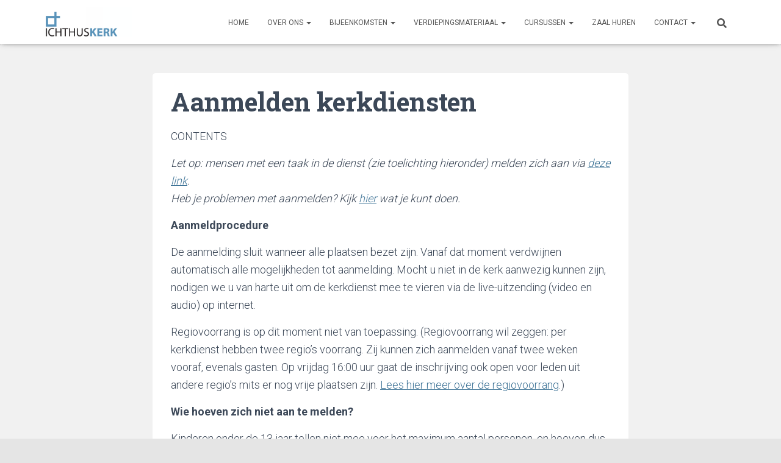

--- FILE ---
content_type: text/html; charset=UTF-8
request_url: https://ichthuskerkdenhaag.nl/aanmelden-kerkdiensten/
body_size: 20834
content:
<!DOCTYPE html>
<html lang="nl-NL">

<head>
	<meta charset='UTF-8'>
	<meta name="viewport" content="width=device-width, initial-scale=1">
	<link rel="profile" href="http://gmpg.org/xfn/11">
		<meta name='robots' content='index, follow, max-image-preview:large, max-snippet:-1, max-video-preview:-1' />

	<!-- This site is optimized with the Yoast SEO plugin v26.8 - https://yoast.com/product/yoast-seo-wordpress/ -->
	<title>Aanmelden kerkdiensten - Ichthuskerk Den Haag</title>
	<link rel="canonical" href="https://ichthuskerkdenhaag.nl/aanmelden-kerkdiensten/" />
	<meta property="og:locale" content="nl_NL" />
	<meta property="og:type" content="article" />
	<meta property="og:title" content="Aanmelden kerkdiensten - Ichthuskerk Den Haag" />
	<meta property="og:description" content="CONTENTS" />
	<meta property="og:url" content="https://ichthuskerkdenhaag.nl/aanmelden-kerkdiensten/" />
	<meta property="og:site_name" content="Ichthuskerk Den Haag" />
	<meta property="article:publisher" content="http://nl-nl.facebook.com/Ichtuskerkscheveningen" />
	<meta property="article:modified_time" content="2021-06-09T19:50:59+00:00" />
	<meta name="twitter:label1" content="Geschatte leestijd" />
	<meta name="twitter:data1" content="2 minuten" />
	<script type="application/ld+json" class="yoast-schema-graph">{"@context":"https://schema.org","@graph":[{"@type":"WebPage","@id":"https://ichthuskerkdenhaag.nl/aanmelden-kerkdiensten/","url":"https://ichthuskerkdenhaag.nl/aanmelden-kerkdiensten/","name":"Aanmelden kerkdiensten - Ichthuskerk Den Haag","isPartOf":{"@id":"http://ichthuskerkdenhaag.nl/#website"},"datePublished":"2020-06-16T19:44:19+00:00","dateModified":"2021-06-09T19:50:59+00:00","breadcrumb":{"@id":"https://ichthuskerkdenhaag.nl/aanmelden-kerkdiensten/#breadcrumb"},"inLanguage":"nl-NL","potentialAction":[{"@type":"ReadAction","target":["https://ichthuskerkdenhaag.nl/aanmelden-kerkdiensten/"]}]},{"@type":"BreadcrumbList","@id":"https://ichthuskerkdenhaag.nl/aanmelden-kerkdiensten/#breadcrumb","itemListElement":[{"@type":"ListItem","position":1,"name":"Home","item":"http://ichthuskerkdenhaag.nl/"},{"@type":"ListItem","position":2,"name":"Aanmelden kerkdiensten"}]},{"@type":"WebSite","@id":"http://ichthuskerkdenhaag.nl/#website","url":"http://ichthuskerkdenhaag.nl/","name":"Ichthuskerk Den Haag","description":"Gereformeerd vrijgemaakte gemeente in Den Haag (GKV Den Haag)","publisher":{"@id":"http://ichthuskerkdenhaag.nl/#organization"},"potentialAction":[{"@type":"SearchAction","target":{"@type":"EntryPoint","urlTemplate":"http://ichthuskerkdenhaag.nl/?s={search_term_string}"},"query-input":{"@type":"PropertyValueSpecification","valueRequired":true,"valueName":"search_term_string"}}],"inLanguage":"nl-NL"},{"@type":"Organization","@id":"http://ichthuskerkdenhaag.nl/#organization","name":"Ichthuskerk Den Haag","url":"http://ichthuskerkdenhaag.nl/","logo":{"@type":"ImageObject","inLanguage":"nl-NL","@id":"http://ichthuskerkdenhaag.nl/#/schema/logo/image/","url":"https://ichthuskerkdenhaag.nl/wp-content/uploads/2014/01/cropped-Naamloos-2.png","contentUrl":"https://ichthuskerkdenhaag.nl/wp-content/uploads/2014/01/cropped-Naamloos-2.png","width":403,"height":137,"caption":"Ichthuskerk Den Haag"},"image":{"@id":"http://ichthuskerkdenhaag.nl/#/schema/logo/image/"},"sameAs":["http://nl-nl.facebook.com/Ichtuskerkscheveningen"]}]}</script>
	<!-- / Yoast SEO plugin. -->


<link rel='dns-prefetch' href='//maxcdn.bootstrapcdn.com' />
<link rel='dns-prefetch' href='//fonts.googleapis.com' />
<link rel="alternate" type="application/rss+xml" title="Ichthuskerk Den Haag &raquo; feed" href="https://ichthuskerkdenhaag.nl/feed/" />
<link rel="alternate" type="application/rss+xml" title="Ichthuskerk Den Haag &raquo; reacties feed" href="https://ichthuskerkdenhaag.nl/comments/feed/" />
<link rel="alternate" title="oEmbed (JSON)" type="application/json+oembed" href="https://ichthuskerkdenhaag.nl/wp-json/oembed/1.0/embed?url=https%3A%2F%2Fichthuskerkdenhaag.nl%2Faanmelden-kerkdiensten%2F" />
<link rel="alternate" title="oEmbed (XML)" type="text/xml+oembed" href="https://ichthuskerkdenhaag.nl/wp-json/oembed/1.0/embed?url=https%3A%2F%2Fichthuskerkdenhaag.nl%2Faanmelden-kerkdiensten%2F&#038;format=xml" />
		<!-- This site uses the Google Analytics by MonsterInsights plugin v9.11.1 - Using Analytics tracking - https://www.monsterinsights.com/ -->
							<script src="//www.googletagmanager.com/gtag/js?id=G-KWVXKCJ5T8"  data-cfasync="false" data-wpfc-render="false" type="text/javascript" async></script>
			<script data-cfasync="false" data-wpfc-render="false" type="text/javascript">
				var mi_version = '9.11.1';
				var mi_track_user = true;
				var mi_no_track_reason = '';
								var MonsterInsightsDefaultLocations = {"page_location":"https:\/\/ichthuskerkdenhaag.nl\/aanmelden-kerkdiensten\/"};
								if ( typeof MonsterInsightsPrivacyGuardFilter === 'function' ) {
					var MonsterInsightsLocations = (typeof MonsterInsightsExcludeQuery === 'object') ? MonsterInsightsPrivacyGuardFilter( MonsterInsightsExcludeQuery ) : MonsterInsightsPrivacyGuardFilter( MonsterInsightsDefaultLocations );
				} else {
					var MonsterInsightsLocations = (typeof MonsterInsightsExcludeQuery === 'object') ? MonsterInsightsExcludeQuery : MonsterInsightsDefaultLocations;
				}

								var disableStrs = [
										'ga-disable-G-KWVXKCJ5T8',
									];

				/* Function to detect opted out users */
				function __gtagTrackerIsOptedOut() {
					for (var index = 0; index < disableStrs.length; index++) {
						if (document.cookie.indexOf(disableStrs[index] + '=true') > -1) {
							return true;
						}
					}

					return false;
				}

				/* Disable tracking if the opt-out cookie exists. */
				if (__gtagTrackerIsOptedOut()) {
					for (var index = 0; index < disableStrs.length; index++) {
						window[disableStrs[index]] = true;
					}
				}

				/* Opt-out function */
				function __gtagTrackerOptout() {
					for (var index = 0; index < disableStrs.length; index++) {
						document.cookie = disableStrs[index] + '=true; expires=Thu, 31 Dec 2099 23:59:59 UTC; path=/';
						window[disableStrs[index]] = true;
					}
				}

				if ('undefined' === typeof gaOptout) {
					function gaOptout() {
						__gtagTrackerOptout();
					}
				}
								window.dataLayer = window.dataLayer || [];

				window.MonsterInsightsDualTracker = {
					helpers: {},
					trackers: {},
				};
				if (mi_track_user) {
					function __gtagDataLayer() {
						dataLayer.push(arguments);
					}

					function __gtagTracker(type, name, parameters) {
						if (!parameters) {
							parameters = {};
						}

						if (parameters.send_to) {
							__gtagDataLayer.apply(null, arguments);
							return;
						}

						if (type === 'event') {
														parameters.send_to = monsterinsights_frontend.v4_id;
							var hookName = name;
							if (typeof parameters['event_category'] !== 'undefined') {
								hookName = parameters['event_category'] + ':' + name;
							}

							if (typeof MonsterInsightsDualTracker.trackers[hookName] !== 'undefined') {
								MonsterInsightsDualTracker.trackers[hookName](parameters);
							} else {
								__gtagDataLayer('event', name, parameters);
							}
							
						} else {
							__gtagDataLayer.apply(null, arguments);
						}
					}

					__gtagTracker('js', new Date());
					__gtagTracker('set', {
						'developer_id.dZGIzZG': true,
											});
					if ( MonsterInsightsLocations.page_location ) {
						__gtagTracker('set', MonsterInsightsLocations);
					}
										__gtagTracker('config', 'G-KWVXKCJ5T8', {"forceSSL":"true","link_attribution":"true"} );
										window.gtag = __gtagTracker;										(function () {
						/* https://developers.google.com/analytics/devguides/collection/analyticsjs/ */
						/* ga and __gaTracker compatibility shim. */
						var noopfn = function () {
							return null;
						};
						var newtracker = function () {
							return new Tracker();
						};
						var Tracker = function () {
							return null;
						};
						var p = Tracker.prototype;
						p.get = noopfn;
						p.set = noopfn;
						p.send = function () {
							var args = Array.prototype.slice.call(arguments);
							args.unshift('send');
							__gaTracker.apply(null, args);
						};
						var __gaTracker = function () {
							var len = arguments.length;
							if (len === 0) {
								return;
							}
							var f = arguments[len - 1];
							if (typeof f !== 'object' || f === null || typeof f.hitCallback !== 'function') {
								if ('send' === arguments[0]) {
									var hitConverted, hitObject = false, action;
									if ('event' === arguments[1]) {
										if ('undefined' !== typeof arguments[3]) {
											hitObject = {
												'eventAction': arguments[3],
												'eventCategory': arguments[2],
												'eventLabel': arguments[4],
												'value': arguments[5] ? arguments[5] : 1,
											}
										}
									}
									if ('pageview' === arguments[1]) {
										if ('undefined' !== typeof arguments[2]) {
											hitObject = {
												'eventAction': 'page_view',
												'page_path': arguments[2],
											}
										}
									}
									if (typeof arguments[2] === 'object') {
										hitObject = arguments[2];
									}
									if (typeof arguments[5] === 'object') {
										Object.assign(hitObject, arguments[5]);
									}
									if ('undefined' !== typeof arguments[1].hitType) {
										hitObject = arguments[1];
										if ('pageview' === hitObject.hitType) {
											hitObject.eventAction = 'page_view';
										}
									}
									if (hitObject) {
										action = 'timing' === arguments[1].hitType ? 'timing_complete' : hitObject.eventAction;
										hitConverted = mapArgs(hitObject);
										__gtagTracker('event', action, hitConverted);
									}
								}
								return;
							}

							function mapArgs(args) {
								var arg, hit = {};
								var gaMap = {
									'eventCategory': 'event_category',
									'eventAction': 'event_action',
									'eventLabel': 'event_label',
									'eventValue': 'event_value',
									'nonInteraction': 'non_interaction',
									'timingCategory': 'event_category',
									'timingVar': 'name',
									'timingValue': 'value',
									'timingLabel': 'event_label',
									'page': 'page_path',
									'location': 'page_location',
									'title': 'page_title',
									'referrer' : 'page_referrer',
								};
								for (arg in args) {
																		if (!(!args.hasOwnProperty(arg) || !gaMap.hasOwnProperty(arg))) {
										hit[gaMap[arg]] = args[arg];
									} else {
										hit[arg] = args[arg];
									}
								}
								return hit;
							}

							try {
								f.hitCallback();
							} catch (ex) {
							}
						};
						__gaTracker.create = newtracker;
						__gaTracker.getByName = newtracker;
						__gaTracker.getAll = function () {
							return [];
						};
						__gaTracker.remove = noopfn;
						__gaTracker.loaded = true;
						window['__gaTracker'] = __gaTracker;
					})();
									} else {
										console.log("");
					(function () {
						function __gtagTracker() {
							return null;
						}

						window['__gtagTracker'] = __gtagTracker;
						window['gtag'] = __gtagTracker;
					})();
									}
			</script>
							<!-- / Google Analytics by MonsterInsights -->
		<style id='wp-img-auto-sizes-contain-inline-css' type='text/css'>
img:is([sizes=auto i],[sizes^="auto," i]){contain-intrinsic-size:3000px 1500px}
/*# sourceURL=wp-img-auto-sizes-contain-inline-css */
</style>
<link rel='stylesheet' id='mec-select2-style-css' href='https://ichthuskerkdenhaag.nl/wp-content/plugins/modern-events-calendar-lite/assets/packages/select2/select2.min.css?ver=6.2.9.1769236066' type='text/css' media='all' />
<link rel='stylesheet' id='mec-font-icons-css' href='https://ichthuskerkdenhaag.nl/wp-content/plugins/modern-events-calendar-lite/assets/css/iconfonts.css?ver=6.9' type='text/css' media='all' />
<link rel='stylesheet' id='mec-frontend-style-css' href='https://ichthuskerkdenhaag.nl/wp-content/plugins/modern-events-calendar-lite/assets/css/frontend.min.css?ver=6.2.9.1769236066' type='text/css' media='all' />
<link rel='stylesheet' id='mec-tooltip-style-css' href='https://ichthuskerkdenhaag.nl/wp-content/plugins/modern-events-calendar-lite/assets/packages/tooltip/tooltip.css?ver=6.9' type='text/css' media='all' />
<link rel='stylesheet' id='mec-tooltip-shadow-style-css' href='https://ichthuskerkdenhaag.nl/wp-content/plugins/modern-events-calendar-lite/assets/packages/tooltip/tooltipster-sideTip-shadow.min.css?ver=6.9' type='text/css' media='all' />
<link rel='stylesheet' id='featherlight-css' href='https://ichthuskerkdenhaag.nl/wp-content/plugins/modern-events-calendar-lite/assets/packages/featherlight/featherlight.css?ver=6.9' type='text/css' media='all' />
<link rel='stylesheet' id='mec-lity-style-css' href='https://ichthuskerkdenhaag.nl/wp-content/plugins/modern-events-calendar-lite/assets/packages/lity/lity.min.css?ver=6.9' type='text/css' media='all' />
<link rel='stylesheet' id='mec-general-calendar-style-css' href='https://ichthuskerkdenhaag.nl/wp-content/plugins/modern-events-calendar-lite/assets/css/mec-general-calendar.css?ver=6.9' type='text/css' media='all' />
<style id='wp-emoji-styles-inline-css' type='text/css'>

	img.wp-smiley, img.emoji {
		display: inline !important;
		border: none !important;
		box-shadow: none !important;
		height: 1em !important;
		width: 1em !important;
		margin: 0 0.07em !important;
		vertical-align: -0.1em !important;
		background: none !important;
		padding: 0 !important;
	}
/*# sourceURL=wp-emoji-styles-inline-css */
</style>
<style id='wp-block-library-inline-css' type='text/css'>
:root{--wp-block-synced-color:#7a00df;--wp-block-synced-color--rgb:122,0,223;--wp-bound-block-color:var(--wp-block-synced-color);--wp-editor-canvas-background:#ddd;--wp-admin-theme-color:#007cba;--wp-admin-theme-color--rgb:0,124,186;--wp-admin-theme-color-darker-10:#006ba1;--wp-admin-theme-color-darker-10--rgb:0,107,160.5;--wp-admin-theme-color-darker-20:#005a87;--wp-admin-theme-color-darker-20--rgb:0,90,135;--wp-admin-border-width-focus:2px}@media (min-resolution:192dpi){:root{--wp-admin-border-width-focus:1.5px}}.wp-element-button{cursor:pointer}:root .has-very-light-gray-background-color{background-color:#eee}:root .has-very-dark-gray-background-color{background-color:#313131}:root .has-very-light-gray-color{color:#eee}:root .has-very-dark-gray-color{color:#313131}:root .has-vivid-green-cyan-to-vivid-cyan-blue-gradient-background{background:linear-gradient(135deg,#00d084,#0693e3)}:root .has-purple-crush-gradient-background{background:linear-gradient(135deg,#34e2e4,#4721fb 50%,#ab1dfe)}:root .has-hazy-dawn-gradient-background{background:linear-gradient(135deg,#faaca8,#dad0ec)}:root .has-subdued-olive-gradient-background{background:linear-gradient(135deg,#fafae1,#67a671)}:root .has-atomic-cream-gradient-background{background:linear-gradient(135deg,#fdd79a,#004a59)}:root .has-nightshade-gradient-background{background:linear-gradient(135deg,#330968,#31cdcf)}:root .has-midnight-gradient-background{background:linear-gradient(135deg,#020381,#2874fc)}:root{--wp--preset--font-size--normal:16px;--wp--preset--font-size--huge:42px}.has-regular-font-size{font-size:1em}.has-larger-font-size{font-size:2.625em}.has-normal-font-size{font-size:var(--wp--preset--font-size--normal)}.has-huge-font-size{font-size:var(--wp--preset--font-size--huge)}.has-text-align-center{text-align:center}.has-text-align-left{text-align:left}.has-text-align-right{text-align:right}.has-fit-text{white-space:nowrap!important}#end-resizable-editor-section{display:none}.aligncenter{clear:both}.items-justified-left{justify-content:flex-start}.items-justified-center{justify-content:center}.items-justified-right{justify-content:flex-end}.items-justified-space-between{justify-content:space-between}.screen-reader-text{border:0;clip-path:inset(50%);height:1px;margin:-1px;overflow:hidden;padding:0;position:absolute;width:1px;word-wrap:normal!important}.screen-reader-text:focus{background-color:#ddd;clip-path:none;color:#444;display:block;font-size:1em;height:auto;left:5px;line-height:normal;padding:15px 23px 14px;text-decoration:none;top:5px;width:auto;z-index:100000}html :where(.has-border-color){border-style:solid}html :where([style*=border-top-color]){border-top-style:solid}html :where([style*=border-right-color]){border-right-style:solid}html :where([style*=border-bottom-color]){border-bottom-style:solid}html :where([style*=border-left-color]){border-left-style:solid}html :where([style*=border-width]){border-style:solid}html :where([style*=border-top-width]){border-top-style:solid}html :where([style*=border-right-width]){border-right-style:solid}html :where([style*=border-bottom-width]){border-bottom-style:solid}html :where([style*=border-left-width]){border-left-style:solid}html :where(img[class*=wp-image-]){height:auto;max-width:100%}:where(figure){margin:0 0 1em}html :where(.is-position-sticky){--wp-admin--admin-bar--position-offset:var(--wp-admin--admin-bar--height,0px)}@media screen and (max-width:600px){html :where(.is-position-sticky){--wp-admin--admin-bar--position-offset:0px}}

/*# sourceURL=wp-block-library-inline-css */
</style><style id='global-styles-inline-css' type='text/css'>
:root{--wp--preset--aspect-ratio--square: 1;--wp--preset--aspect-ratio--4-3: 4/3;--wp--preset--aspect-ratio--3-4: 3/4;--wp--preset--aspect-ratio--3-2: 3/2;--wp--preset--aspect-ratio--2-3: 2/3;--wp--preset--aspect-ratio--16-9: 16/9;--wp--preset--aspect-ratio--9-16: 9/16;--wp--preset--color--black: #000000;--wp--preset--color--cyan-bluish-gray: #abb8c3;--wp--preset--color--white: #ffffff;--wp--preset--color--pale-pink: #f78da7;--wp--preset--color--vivid-red: #cf2e2e;--wp--preset--color--luminous-vivid-orange: #ff6900;--wp--preset--color--luminous-vivid-amber: #fcb900;--wp--preset--color--light-green-cyan: #7bdcb5;--wp--preset--color--vivid-green-cyan: #00d084;--wp--preset--color--pale-cyan-blue: #8ed1fc;--wp--preset--color--vivid-cyan-blue: #0693e3;--wp--preset--color--vivid-purple: #9b51e0;--wp--preset--color--accent: #1e89e8;--wp--preset--color--background-color: #E5E5E5;--wp--preset--color--header-gradient: #1e89e8;--wp--preset--gradient--vivid-cyan-blue-to-vivid-purple: linear-gradient(135deg,rgb(6,147,227) 0%,rgb(155,81,224) 100%);--wp--preset--gradient--light-green-cyan-to-vivid-green-cyan: linear-gradient(135deg,rgb(122,220,180) 0%,rgb(0,208,130) 100%);--wp--preset--gradient--luminous-vivid-amber-to-luminous-vivid-orange: linear-gradient(135deg,rgb(252,185,0) 0%,rgb(255,105,0) 100%);--wp--preset--gradient--luminous-vivid-orange-to-vivid-red: linear-gradient(135deg,rgb(255,105,0) 0%,rgb(207,46,46) 100%);--wp--preset--gradient--very-light-gray-to-cyan-bluish-gray: linear-gradient(135deg,rgb(238,238,238) 0%,rgb(169,184,195) 100%);--wp--preset--gradient--cool-to-warm-spectrum: linear-gradient(135deg,rgb(74,234,220) 0%,rgb(151,120,209) 20%,rgb(207,42,186) 40%,rgb(238,44,130) 60%,rgb(251,105,98) 80%,rgb(254,248,76) 100%);--wp--preset--gradient--blush-light-purple: linear-gradient(135deg,rgb(255,206,236) 0%,rgb(152,150,240) 100%);--wp--preset--gradient--blush-bordeaux: linear-gradient(135deg,rgb(254,205,165) 0%,rgb(254,45,45) 50%,rgb(107,0,62) 100%);--wp--preset--gradient--luminous-dusk: linear-gradient(135deg,rgb(255,203,112) 0%,rgb(199,81,192) 50%,rgb(65,88,208) 100%);--wp--preset--gradient--pale-ocean: linear-gradient(135deg,rgb(255,245,203) 0%,rgb(182,227,212) 50%,rgb(51,167,181) 100%);--wp--preset--gradient--electric-grass: linear-gradient(135deg,rgb(202,248,128) 0%,rgb(113,206,126) 100%);--wp--preset--gradient--midnight: linear-gradient(135deg,rgb(2,3,129) 0%,rgb(40,116,252) 100%);--wp--preset--font-size--small: 13px;--wp--preset--font-size--medium: 20px;--wp--preset--font-size--large: 36px;--wp--preset--font-size--x-large: 42px;--wp--preset--spacing--20: 0.44rem;--wp--preset--spacing--30: 0.67rem;--wp--preset--spacing--40: 1rem;--wp--preset--spacing--50: 1.5rem;--wp--preset--spacing--60: 2.25rem;--wp--preset--spacing--70: 3.38rem;--wp--preset--spacing--80: 5.06rem;--wp--preset--shadow--natural: 6px 6px 9px rgba(0, 0, 0, 0.2);--wp--preset--shadow--deep: 12px 12px 50px rgba(0, 0, 0, 0.4);--wp--preset--shadow--sharp: 6px 6px 0px rgba(0, 0, 0, 0.2);--wp--preset--shadow--outlined: 6px 6px 0px -3px rgb(255, 255, 255), 6px 6px rgb(0, 0, 0);--wp--preset--shadow--crisp: 6px 6px 0px rgb(0, 0, 0);}:root :where(.is-layout-flow) > :first-child{margin-block-start: 0;}:root :where(.is-layout-flow) > :last-child{margin-block-end: 0;}:root :where(.is-layout-flow) > *{margin-block-start: 24px;margin-block-end: 0;}:root :where(.is-layout-constrained) > :first-child{margin-block-start: 0;}:root :where(.is-layout-constrained) > :last-child{margin-block-end: 0;}:root :where(.is-layout-constrained) > *{margin-block-start: 24px;margin-block-end: 0;}:root :where(.is-layout-flex){gap: 24px;}:root :where(.is-layout-grid){gap: 24px;}body .is-layout-flex{display: flex;}.is-layout-flex{flex-wrap: wrap;align-items: center;}.is-layout-flex > :is(*, div){margin: 0;}body .is-layout-grid{display: grid;}.is-layout-grid > :is(*, div){margin: 0;}.has-black-color{color: var(--wp--preset--color--black) !important;}.has-cyan-bluish-gray-color{color: var(--wp--preset--color--cyan-bluish-gray) !important;}.has-white-color{color: var(--wp--preset--color--white) !important;}.has-pale-pink-color{color: var(--wp--preset--color--pale-pink) !important;}.has-vivid-red-color{color: var(--wp--preset--color--vivid-red) !important;}.has-luminous-vivid-orange-color{color: var(--wp--preset--color--luminous-vivid-orange) !important;}.has-luminous-vivid-amber-color{color: var(--wp--preset--color--luminous-vivid-amber) !important;}.has-light-green-cyan-color{color: var(--wp--preset--color--light-green-cyan) !important;}.has-vivid-green-cyan-color{color: var(--wp--preset--color--vivid-green-cyan) !important;}.has-pale-cyan-blue-color{color: var(--wp--preset--color--pale-cyan-blue) !important;}.has-vivid-cyan-blue-color{color: var(--wp--preset--color--vivid-cyan-blue) !important;}.has-vivid-purple-color{color: var(--wp--preset--color--vivid-purple) !important;}.has-accent-color{color: var(--wp--preset--color--accent) !important;}.has-background-color-color{color: var(--wp--preset--color--background-color) !important;}.has-header-gradient-color{color: var(--wp--preset--color--header-gradient) !important;}.has-black-background-color{background-color: var(--wp--preset--color--black) !important;}.has-cyan-bluish-gray-background-color{background-color: var(--wp--preset--color--cyan-bluish-gray) !important;}.has-white-background-color{background-color: var(--wp--preset--color--white) !important;}.has-pale-pink-background-color{background-color: var(--wp--preset--color--pale-pink) !important;}.has-vivid-red-background-color{background-color: var(--wp--preset--color--vivid-red) !important;}.has-luminous-vivid-orange-background-color{background-color: var(--wp--preset--color--luminous-vivid-orange) !important;}.has-luminous-vivid-amber-background-color{background-color: var(--wp--preset--color--luminous-vivid-amber) !important;}.has-light-green-cyan-background-color{background-color: var(--wp--preset--color--light-green-cyan) !important;}.has-vivid-green-cyan-background-color{background-color: var(--wp--preset--color--vivid-green-cyan) !important;}.has-pale-cyan-blue-background-color{background-color: var(--wp--preset--color--pale-cyan-blue) !important;}.has-vivid-cyan-blue-background-color{background-color: var(--wp--preset--color--vivid-cyan-blue) !important;}.has-vivid-purple-background-color{background-color: var(--wp--preset--color--vivid-purple) !important;}.has-accent-background-color{background-color: var(--wp--preset--color--accent) !important;}.has-background-color-background-color{background-color: var(--wp--preset--color--background-color) !important;}.has-header-gradient-background-color{background-color: var(--wp--preset--color--header-gradient) !important;}.has-black-border-color{border-color: var(--wp--preset--color--black) !important;}.has-cyan-bluish-gray-border-color{border-color: var(--wp--preset--color--cyan-bluish-gray) !important;}.has-white-border-color{border-color: var(--wp--preset--color--white) !important;}.has-pale-pink-border-color{border-color: var(--wp--preset--color--pale-pink) !important;}.has-vivid-red-border-color{border-color: var(--wp--preset--color--vivid-red) !important;}.has-luminous-vivid-orange-border-color{border-color: var(--wp--preset--color--luminous-vivid-orange) !important;}.has-luminous-vivid-amber-border-color{border-color: var(--wp--preset--color--luminous-vivid-amber) !important;}.has-light-green-cyan-border-color{border-color: var(--wp--preset--color--light-green-cyan) !important;}.has-vivid-green-cyan-border-color{border-color: var(--wp--preset--color--vivid-green-cyan) !important;}.has-pale-cyan-blue-border-color{border-color: var(--wp--preset--color--pale-cyan-blue) !important;}.has-vivid-cyan-blue-border-color{border-color: var(--wp--preset--color--vivid-cyan-blue) !important;}.has-vivid-purple-border-color{border-color: var(--wp--preset--color--vivid-purple) !important;}.has-accent-border-color{border-color: var(--wp--preset--color--accent) !important;}.has-background-color-border-color{border-color: var(--wp--preset--color--background-color) !important;}.has-header-gradient-border-color{border-color: var(--wp--preset--color--header-gradient) !important;}.has-vivid-cyan-blue-to-vivid-purple-gradient-background{background: var(--wp--preset--gradient--vivid-cyan-blue-to-vivid-purple) !important;}.has-light-green-cyan-to-vivid-green-cyan-gradient-background{background: var(--wp--preset--gradient--light-green-cyan-to-vivid-green-cyan) !important;}.has-luminous-vivid-amber-to-luminous-vivid-orange-gradient-background{background: var(--wp--preset--gradient--luminous-vivid-amber-to-luminous-vivid-orange) !important;}.has-luminous-vivid-orange-to-vivid-red-gradient-background{background: var(--wp--preset--gradient--luminous-vivid-orange-to-vivid-red) !important;}.has-very-light-gray-to-cyan-bluish-gray-gradient-background{background: var(--wp--preset--gradient--very-light-gray-to-cyan-bluish-gray) !important;}.has-cool-to-warm-spectrum-gradient-background{background: var(--wp--preset--gradient--cool-to-warm-spectrum) !important;}.has-blush-light-purple-gradient-background{background: var(--wp--preset--gradient--blush-light-purple) !important;}.has-blush-bordeaux-gradient-background{background: var(--wp--preset--gradient--blush-bordeaux) !important;}.has-luminous-dusk-gradient-background{background: var(--wp--preset--gradient--luminous-dusk) !important;}.has-pale-ocean-gradient-background{background: var(--wp--preset--gradient--pale-ocean) !important;}.has-electric-grass-gradient-background{background: var(--wp--preset--gradient--electric-grass) !important;}.has-midnight-gradient-background{background: var(--wp--preset--gradient--midnight) !important;}.has-small-font-size{font-size: var(--wp--preset--font-size--small) !important;}.has-medium-font-size{font-size: var(--wp--preset--font-size--medium) !important;}.has-large-font-size{font-size: var(--wp--preset--font-size--large) !important;}.has-x-large-font-size{font-size: var(--wp--preset--font-size--x-large) !important;}
/*# sourceURL=global-styles-inline-css */
</style>

<style id='classic-theme-styles-inline-css' type='text/css'>
/*! This file is auto-generated */
.wp-block-button__link{color:#fff;background-color:#32373c;border-radius:9999px;box-shadow:none;text-decoration:none;padding:calc(.667em + 2px) calc(1.333em + 2px);font-size:1.125em}.wp-block-file__button{background:#32373c;color:#fff;text-decoration:none}
/*# sourceURL=/wp-includes/css/classic-themes.min.css */
</style>
<link rel='stylesheet' id='cff-css' href='https://ichthuskerkdenhaag.nl/wp-content/plugins/custom-facebook-feed/assets/css/cff-style.min.css?ver=4.3.4' type='text/css' media='all' />
<link rel='stylesheet' id='sb-font-awesome-css' href='https://maxcdn.bootstrapcdn.com/font-awesome/4.7.0/css/font-awesome.min.css?ver=6.9' type='text/css' media='all' />
<link rel='stylesheet' id='bootstrap-css' href='https://ichthuskerkdenhaag.nl/wp-content/themes/hestia/assets/bootstrap/css/bootstrap.min.css?ver=1.0.2' type='text/css' media='all' />
<link rel='stylesheet' id='hestia-font-sizes-css' href='https://ichthuskerkdenhaag.nl/wp-content/themes/hestia/assets/css/font-sizes.min.css?ver=3.3.3' type='text/css' media='all' />
<link rel='stylesheet' id='hestia_style-css' href='https://ichthuskerkdenhaag.nl/wp-content/themes/hestia/style.min.css?ver=3.3.3' type='text/css' media='all' />
<style id='hestia_style-inline-css' type='text/css'>
.hestia-top-bar,.hestia-top-bar .widget.widget_shopping_cart .cart_list{background-color:#363537}.hestia-top-bar .widget .label-floating input[type=search]:-webkit-autofill{-webkit-box-shadow:inset 0 0 0 9999px #363537}.hestia-top-bar,.hestia-top-bar .widget .label-floating input[type=search],.hestia-top-bar .widget.widget_search form.form-group:before,.hestia-top-bar .widget.widget_product_search form.form-group:before,.hestia-top-bar .widget.widget_shopping_cart:before{color:#fff}.hestia-top-bar .widget .label-floating input[type=search]{-webkit-text-fill-color:#fff !important}.hestia-top-bar div.widget.widget_shopping_cart:before,.hestia-top-bar .widget.widget_product_search form.form-group:before,.hestia-top-bar .widget.widget_search form.form-group:before{background-color:#fff}.hestia-top-bar a,.hestia-top-bar .top-bar-nav li a{color:#fff}.hestia-top-bar ul li a[href*="mailto:"]:before,.hestia-top-bar ul li a[href*="tel:"]:before{background-color:#fff}.hestia-top-bar a:hover,.hestia-top-bar .top-bar-nav li a:hover{color:#eee}.hestia-top-bar ul li:hover a[href*="mailto:"]:before,.hestia-top-bar ul li:hover a[href*="tel:"]:before{background-color:#eee}
footer.footer.footer-black{background:#323437}footer.footer.footer-black.footer-big{color:#fff}footer.footer.footer-black a{color:#fff}footer.footer.footer-black hr{border-color:#5e5e5e}.footer-big p,.widget,.widget code,.widget pre{color:#5e5e5e}
:root{--hestia-primary-color:#1e89e8}a,.navbar .dropdown-menu li:hover>a,.navbar .dropdown-menu li:focus>a,.navbar .dropdown-menu li:active>a,.navbar .navbar-nav>li .dropdown-menu li:hover>a,body:not(.home) .navbar-default .navbar-nav>.active:not(.btn)>a,body:not(.home) .navbar-default .navbar-nav>.active:not(.btn)>a:hover,body:not(.home) .navbar-default .navbar-nav>.active:not(.btn)>a:focus,a:hover,.card-blog a.moretag:hover,.card-blog a.more-link:hover,.widget a:hover,.has-text-color.has-accent-color,p.has-text-color a{color:#1e89e8}.svg-text-color{fill:#1e89e8}.pagination span.current,.pagination span.current:focus,.pagination span.current:hover{border-color:#1e89e8}button,button:hover,.woocommerce .track_order button[type="submit"],.woocommerce .track_order button[type="submit"]:hover,div.wpforms-container .wpforms-form button[type=submit].wpforms-submit,div.wpforms-container .wpforms-form button[type=submit].wpforms-submit:hover,input[type="button"],input[type="button"]:hover,input[type="submit"],input[type="submit"]:hover,input#searchsubmit,.pagination span.current,.pagination span.current:focus,.pagination span.current:hover,.btn.btn-primary,.btn.btn-primary:link,.btn.btn-primary:hover,.btn.btn-primary:focus,.btn.btn-primary:active,.btn.btn-primary.active,.btn.btn-primary.active:focus,.btn.btn-primary.active:hover,.btn.btn-primary:active:hover,.btn.btn-primary:active:focus,.btn.btn-primary:active:hover,.hestia-sidebar-open.btn.btn-rose,.hestia-sidebar-close.btn.btn-rose,.hestia-sidebar-open.btn.btn-rose:hover,.hestia-sidebar-close.btn.btn-rose:hover,.hestia-sidebar-open.btn.btn-rose:focus,.hestia-sidebar-close.btn.btn-rose:focus,.label.label-primary,.hestia-work .portfolio-item:nth-child(6n+1) .label,.nav-cart .nav-cart-content .widget .buttons .button,.has-accent-background-color[class*="has-background"]{background-color:#1e89e8}@media(max-width:768px){.navbar-default .navbar-nav>li>a:hover,.navbar-default .navbar-nav>li>a:focus,.navbar .navbar-nav .dropdown .dropdown-menu li a:hover,.navbar .navbar-nav .dropdown .dropdown-menu li a:focus,.navbar button.navbar-toggle:hover,.navbar .navbar-nav li:hover>a i{color:#1e89e8}}body:not(.woocommerce-page) button:not([class^="fl-"]):not(.hestia-scroll-to-top):not(.navbar-toggle):not(.close),body:not(.woocommerce-page) .button:not([class^="fl-"]):not(hestia-scroll-to-top):not(.navbar-toggle):not(.add_to_cart_button):not(.product_type_grouped):not(.product_type_external),div.wpforms-container .wpforms-form button[type=submit].wpforms-submit,input[type="submit"],input[type="button"],.btn.btn-primary,.widget_product_search button[type="submit"],.hestia-sidebar-open.btn.btn-rose,.hestia-sidebar-close.btn.btn-rose,.everest-forms button[type=submit].everest-forms-submit-button{-webkit-box-shadow:0 2px 2px 0 rgba(30,137,232,0.14),0 3px 1px -2px rgba(30,137,232,0.2),0 1px 5px 0 rgba(30,137,232,0.12);box-shadow:0 2px 2px 0 rgba(30,137,232,0.14),0 3px 1px -2px rgba(30,137,232,0.2),0 1px 5px 0 rgba(30,137,232,0.12)}.card .header-primary,.card .content-primary,.everest-forms button[type=submit].everest-forms-submit-button{background:#1e89e8}body:not(.woocommerce-page) .button:not([class^="fl-"]):not(.hestia-scroll-to-top):not(.navbar-toggle):not(.add_to_cart_button):hover,body:not(.woocommerce-page) button:not([class^="fl-"]):not(.hestia-scroll-to-top):not(.navbar-toggle):not(.close):hover,div.wpforms-container .wpforms-form button[type=submit].wpforms-submit:hover,input[type="submit"]:hover,input[type="button"]:hover,input#searchsubmit:hover,.widget_product_search button[type="submit"]:hover,.pagination span.current,.btn.btn-primary:hover,.btn.btn-primary:focus,.btn.btn-primary:active,.btn.btn-primary.active,.btn.btn-primary:active:focus,.btn.btn-primary:active:hover,.hestia-sidebar-open.btn.btn-rose:hover,.hestia-sidebar-close.btn.btn-rose:hover,.pagination span.current:hover,.everest-forms button[type=submit].everest-forms-submit-button:hover,.everest-forms button[type=submit].everest-forms-submit-button:focus,.everest-forms button[type=submit].everest-forms-submit-button:active{-webkit-box-shadow:0 14px 26px -12px rgba(30,137,232,0.42),0 4px 23px 0 rgba(0,0,0,0.12),0 8px 10px -5px rgba(30,137,232,0.2);box-shadow:0 14px 26px -12px rgba(30,137,232,0.42),0 4px 23px 0 rgba(0,0,0,0.12),0 8px 10px -5px rgba(30,137,232,0.2);color:#fff}.form-group.is-focused .form-control{background-image:-webkit-gradient(linear,left top,left bottom,from(#1e89e8),to(#1e89e8)),-webkit-gradient(linear,left top,left bottom,from(#d2d2d2),to(#d2d2d2));background-image:-webkit-linear-gradient(linear,left top,left bottom,from(#1e89e8),to(#1e89e8)),-webkit-linear-gradient(linear,left top,left bottom,from(#d2d2d2),to(#d2d2d2));background-image:linear-gradient(linear,left top,left bottom,from(#1e89e8),to(#1e89e8)),linear-gradient(linear,left top,left bottom,from(#d2d2d2),to(#d2d2d2))}.navbar:not(.navbar-transparent) li:not(.btn):hover>a,.navbar li.on-section:not(.btn)>a,.navbar.full-screen-menu.navbar-transparent li:not(.btn):hover>a,.navbar.full-screen-menu .navbar-toggle:hover,.navbar:not(.navbar-transparent) .nav-cart:hover,.navbar:not(.navbar-transparent) .hestia-toggle-search:hover{color:#1e89e8}.header-filter-gradient{background:linear-gradient(45deg,rgba(30,137,232,1) 0,rgb(96,165,211) 100%)}.has-text-color.has-header-gradient-color{color:#1e89e8}.has-header-gradient-background-color[class*="has-background"]{background-color:#1e89e8}.has-text-color.has-background-color-color{color:#E5E5E5}.has-background-color-background-color[class*="has-background"]{background-color:#E5E5E5}
.btn.btn-primary:not(.colored-button):not(.btn-left):not(.btn-right):not(.btn-just-icon):not(.menu-item),input[type="submit"]:not(.search-submit),body:not(.woocommerce-account) .woocommerce .button.woocommerce-Button,.woocommerce .product button.button,.woocommerce .product button.button.alt,.woocommerce .product #respond input#submit,.woocommerce-cart .blog-post .woocommerce .cart-collaterals .cart_totals .checkout-button,.woocommerce-checkout #payment #place_order,.woocommerce-account.woocommerce-page button.button,.woocommerce .track_order button[type="submit"],.nav-cart .nav-cart-content .widget .buttons .button,.woocommerce a.button.wc-backward,body.woocommerce .wccm-catalog-item a.button,body.woocommerce a.wccm-button.button,form.woocommerce-form-coupon button.button,div.wpforms-container .wpforms-form button[type=submit].wpforms-submit,div.woocommerce a.button.alt,div.woocommerce table.my_account_orders .button,.btn.colored-button,.btn.btn-left,.btn.btn-right,.btn:not(.colored-button):not(.btn-left):not(.btn-right):not(.btn-just-icon):not(.menu-item):not(.hestia-sidebar-open):not(.hestia-sidebar-close){padding-top:15px;padding-bottom:15px;padding-left:33px;padding-right:33px}
:root{--hestia-button-border-radius:4px}.btn.btn-primary:not(.colored-button):not(.btn-left):not(.btn-right):not(.btn-just-icon):not(.menu-item),input[type="submit"]:not(.search-submit),body:not(.woocommerce-account) .woocommerce .button.woocommerce-Button,.woocommerce .product button.button,.woocommerce .product button.button.alt,.woocommerce .product #respond input#submit,.woocommerce-cart .blog-post .woocommerce .cart-collaterals .cart_totals .checkout-button,.woocommerce-checkout #payment #place_order,.woocommerce-account.woocommerce-page button.button,.woocommerce .track_order button[type="submit"],.nav-cart .nav-cart-content .widget .buttons .button,.woocommerce a.button.wc-backward,body.woocommerce .wccm-catalog-item a.button,body.woocommerce a.wccm-button.button,form.woocommerce-form-coupon button.button,div.wpforms-container .wpforms-form button[type=submit].wpforms-submit,div.woocommerce a.button.alt,div.woocommerce table.my_account_orders .button,input[type="submit"].search-submit,.hestia-view-cart-wrapper .added_to_cart.wc-forward,.woocommerce-product-search button,.woocommerce-cart .actions .button,#secondary div[id^=woocommerce_price_filter] .button,.woocommerce div[id^=woocommerce_widget_cart].widget .buttons .button,.searchform input[type=submit],.searchform button,.search-form:not(.media-toolbar-primary) input[type=submit],.search-form:not(.media-toolbar-primary) button,.woocommerce-product-search input[type=submit],.btn.colored-button,.btn.btn-left,.btn.btn-right,.btn:not(.colored-button):not(.btn-left):not(.btn-right):not(.btn-just-icon):not(.menu-item):not(.hestia-sidebar-open):not(.hestia-sidebar-close){border-radius:4px}
@media(min-width:769px){.page-header.header-small .hestia-title,.page-header.header-small .title,h1.hestia-title.title-in-content,.main article.section .has-title-font-size{font-size:42px}}
@media( min-width:480px){}@media( min-width:768px){}.hestia-scroll-to-top{border-radius :50%;background-color:#999}.hestia-scroll-to-top:hover{background-color:#999}.hestia-scroll-to-top:hover svg,.hestia-scroll-to-top:hover p{color:#fff}.hestia-scroll-to-top svg,.hestia-scroll-to-top p{color:#fff}
/*# sourceURL=hestia_style-inline-css */
</style>
<link rel='stylesheet' id='hestia_fonts-css' href='https://fonts.googleapis.com/css?family=Roboto%3A300%2C400%2C500%2C700%7CRoboto+Slab%3A400%2C700&#038;subset=latin%2Clatin-ext&#038;ver=3.3.3' type='text/css' media='all' />
<script type="text/javascript" src="https://ichthuskerkdenhaag.nl/wp-includes/js/jquery/jquery.min.js?ver=3.7.1" id="jquery-core-js"></script>
<script type="text/javascript" src="https://ichthuskerkdenhaag.nl/wp-includes/js/jquery/jquery-migrate.min.js?ver=3.4.1" id="jquery-migrate-js"></script>
<script type="text/javascript" src="https://ichthuskerkdenhaag.nl/wp-content/plugins/modern-events-calendar-lite/assets/js/mec-general-calendar.js?ver=6.2.9.1769236066" id="mec-general-calendar-script-js"></script>
<script type="text/javascript" id="mec-frontend-script-js-extra">
/* <![CDATA[ */
var mecdata = {"day":"dag","days":"dagen","hour":"uur","hours":"uren","minute":"minuut","minutes":"minuten","second":"seconde","seconds":"secondes","elementor_edit_mode":"no","recapcha_key":"","ajax_url":"https://ichthuskerkdenhaag.nl/wp-admin/admin-ajax.php","fes_nonce":"eac8591588","current_year":"2026","current_month":"01","datepicker_format":"dd-mm-yy&d-m-Y"};
//# sourceURL=mec-frontend-script-js-extra
/* ]]> */
</script>
<script type="text/javascript" src="https://ichthuskerkdenhaag.nl/wp-content/plugins/modern-events-calendar-lite/assets/js/frontend.js?ver=6.2.9.1769236066" id="mec-frontend-script-js"></script>
<script type="text/javascript" src="https://ichthuskerkdenhaag.nl/wp-content/plugins/modern-events-calendar-lite/assets/js/events.js?ver=6.2.9.1769236066" id="mec-events-script-js"></script>
<script type="text/javascript" src="https://ichthuskerkdenhaag.nl/wp-content/plugins/google-analytics-for-wordpress/assets/js/frontend-gtag.js?ver=9.11.1" id="monsterinsights-frontend-script-js" async="async" data-wp-strategy="async"></script>
<script data-cfasync="false" data-wpfc-render="false" type="text/javascript" id='monsterinsights-frontend-script-js-extra'>/* <![CDATA[ */
var monsterinsights_frontend = {"js_events_tracking":"true","download_extensions":"doc,pdf,ppt,zip,xls,docx,pptx,xlsx","inbound_paths":"[{\"path\":\"\\\/go\\\/\",\"label\":\"affiliate\"},{\"path\":\"\\\/recommend\\\/\",\"label\":\"affiliate\"}]","home_url":"https:\/\/ichthuskerkdenhaag.nl","hash_tracking":"false","v4_id":"G-KWVXKCJ5T8"};/* ]]> */
</script>
<link rel="https://api.w.org/" href="https://ichthuskerkdenhaag.nl/wp-json/" /><link rel="alternate" title="JSON" type="application/json" href="https://ichthuskerkdenhaag.nl/wp-json/wp/v2/pages/2878" /><link rel="EditURI" type="application/rsd+xml" title="RSD" href="https://ichthuskerkdenhaag.nl/xmlrpc.php?rsd" />
<meta name="generator" content="WordPress 6.9" />
<link rel='shortlink' href='https://ichthuskerkdenhaag.nl/?p=2878' />
<link rel="icon" href="https://ichthuskerkdenhaag.nl/wp-content/uploads/2021/08/cropped-icon-32x32.png" sizes="32x32" />
<link rel="icon" href="https://ichthuskerkdenhaag.nl/wp-content/uploads/2021/08/cropped-icon-192x192.png" sizes="192x192" />
<link rel="apple-touch-icon" href="https://ichthuskerkdenhaag.nl/wp-content/uploads/2021/08/cropped-icon-180x180.png" />
<meta name="msapplication-TileImage" content="https://ichthuskerkdenhaag.nl/wp-content/uploads/2021/08/cropped-icon-270x270.png" />
		<style type="text/css" id="wp-custom-css">
			.home .header-filter {
	background-image: url(/wp-content/uploads/2020/04/Ichthusband-gecropt-4-scaled.jpeg!important);
} 

.page-header {
	min-height: 630px!important;
}

.navbar .navbar-nav>li .dropdown-menu li.active>a {
	color: #1e89e8
}

.h3 {
	font-size: 24px;
}

body .page-header {
	min-height: 70px!important;
}

body.home .page-header {
	min-height: 630px!important;
}

.single .main-raised, .woocommerce.archive .main-raised {
	margin-top: 0;
}

.main {
    background: #f1f1f1;
}

.home .main {
	background: #FFF;	
}

.page-content-wrap {
	padding: 2rem 3rem;
	border-radius: 5px;
	background: #FFF;
}

.header-filter {
	background-position: top 50px center!important;
	background-repeat: no-repeat;
}

.wrapper.no-content .section {
	padding: 50px 0;
}

.home .main-raised section:first-of-type {
	overflow: visible;
}

.mec-event-list-minimal .mec-event-article {
	padding: 0;
}

.mec-event-article {
	height: 155px;
	    box-shadow: 2px 2px 10px 0px rgb(139 139 139 / 50%);
    border: none!important;
    border-radius: 10px;
    margin-bottom: 2rem;
	overflow: hidden;
}

.mec-event-article .col-md-9 {
	width: 100%!important;
	height: 100%;
	padding: 15px 10px 15px 90px;
}

.mec-wrap [id^=mec_skin_events_] .mec-event-data-fields {
	width: 0px;
	height: 0px;
	margin: 0;
}

.mec-event-list-minimal {
	text-align: left;
}

.mec-event-list-minimal .mec-event-date span {
	padding: 0;
	margin: 0;
	font-size: 24px;
}

.mec-event-list-minimal .mec-event-date {
    position: absolute;
    top: 0;
    left: 0;
	  width: 72px;
    height: 155px;
    padding: 38px 15px;
		border-radius: 0;
		border-top-left-radius: 10px;
		border-bottom-left-radius: 10px;
}

.mec-event-list-minimal .mec-event-date:after {
	display: none;
}

.mec-event-list-minimal .mec-event-title {
	height: 50px;
	margin-bottom: 10px;
}

.mec-event-title a.mec-color-hover {
	display: inline-block;
	max-height: 40px;
	min-height: 40px;
	overflow: hidden;
	text-overflow: ellipsis;
	font-size: 16px;
}
.mec-event-title .mec-event-data-field-item {
	  max-height: 46px;
    padding: 0 10px 0 0!important;
    margin-bottom: 3px!important;
    overflow: hidden;
}

.mec-event-data-fields {
	position: static!important;
	background: none!important;
}

.mec-data-fields-tooltip {
	width: auto!important;
	top: 77px!important;
	left: 90px!important;
	visibility: visible!important;
	opacity: 1!important;
	border: none!important;
	box-shadow: none!important;
	transform: none!important;
	cursor: initial;
}

.mec-data-fields-tooltip:before {
	display: none!important;
}

.mec-data-fields-tooltip-box {
	padding: 0!important;
	overflow: visible!important;
}

.mec-event-data-field-items {
	height: auto!important;
	padding: 0!important;
	margin: 0!important;
	overflow: auto!important;
}

.mec-event-data-field-item {
	margin: 0!important;
	border: none!important;
}

.mec-event-detail {
	display: none;
}

.mec-event-article .btn-wrapper {
	display: none;
}

.header-title {
    position: absolute;
    top: -404px;
    left: 50%;
    transform: translateX(-50%);
    width: 520px;
	text-align: center;
	color: #FFF!important;
}

.search-block input {
  	max-width: 100%!important;  
		height: 46px;
    padding: 5px 60px 5px 20px;
    margin: 0!important;
    background: #FFF!important;
}

.search-block label {
    display: none;
}

.search-block button {
    position: absolute;
    right: 0;
    padding: 7px 20px!important;
    border: none;
		margin: 0;
    background: #FFF;
    color: #1e89e8!important;
    box-shadow: none!important;
}

.search-block button:before {
    content: "\f002";
    font-family: 'FontAwesome';
    font-size: 20px;
}

.hestia-about .container {
    width: 100%;
}

.home-top-section .wp-block-group__inner-container {
		display: flex;
		justify-content: space-between;
		flex-wrap: wrap;
		max-width: 1140px;
		margin: 0 auto;
}

.diensten-block .wp-block-group__inner-container, .nieuws-block .wp-block-group__inner-container {
    display: block;
}

.about-block .wp-block-group__inner-container, .zaal-block .wp-block-group__inner-container {
    max-width: 1140px;
    margin: 0 auto;
}

.hestia-about {
	color: 	#383838;
}

.hestia-about-content .wp-block-group {
    padding: 50px 0;
}

.home-top-section .wp-block-group {
    padding: 0;
}

.hestia-about-content .home-top-section {
    padding-top: 0;
}

.hestia-about-content h2 {
    position: relative;
}

.hestia-about-content h2:before {
    content: "";
    position: absolute;
    top: -5px;
    display: inline-block;
    width: 70px;
    height: 7px;
    background: #1e89e8;
}

.diensten-block {
    width: 38%;
}

.nieuws-block {
	width: 58%;
	margin-bottom: 20px;
}

.nieuws-block ul {
	margin: 0;
}

.nieuws-block li {
    padding: 20px;
    background: #EEF4F8;
}

.nieuws-block li a {
    font-size: 24px;
    line-height: 1.2;
    color: #000;
}

.nieuws-block li .wp-block-latest-posts__post-excerpt a {
    font-size: inherit;
    color: #1e89e8;
}

.moretag {
    display: block;
    position: relative;
    margin-top: 20px;
    opacity: 1!important
}

.moretag:after {
    content: "\f30b";
    position: absolute;
    padding-left: 15px;
    margin-left: -8px;
    font-family: "Font Awesome 5 Free";
    font-weight: bold;
    background: #eef4f8;
    transition: ease all .3s;
}

.moretag:hover:after {
    padding-left: 22px;
    transition: ease all .3s;
}

.mec-event-list-minimal .mec-event-detail, .mec-event-list-minimal .mec-time-details {
	color: #757575;
}

.zaal-block {
    position: relative;
    background: #EEF4F8;
}

.moretag {
		color: #3F7497!important;
}

.zaal-block .moretag:after {
		margin-left: 0;
}

.section-container {
    display: flex;
	flex-wrap: wrap;
    justify-content: space-between;
}

.wrapper-container {
    width: 48%;
}

.txt-small {
		display: block;
		margin-top: 10px;
		font-size: 1.4rem!important;
}

.hestia-about {
    padding-bottom: 0;
}

.about-block {
    position: relative;
    background: #F5F5F5;
}
p a {
	text-decoration: underline;
	color: #3F7497;
}

p a:hover {
	text-decoration: none;
	color: #3F7497;
}

.about-block:before, .zaal-block:before {
    content: "";
    display: block;
    position: absolute;
    top: -25px;
    left: 50%;
    border-radius: 50%;
    width: 50px;
    height: 50px;
    color: #1e89e8;
    transform: translateX(-50%);
}

.about-block:before {
    background: whitesmoke url(/wp-content/uploads/2021/08/icon.png) no-repeat center center;
}

.zaal-block:before {
    content: "\f51d";
    font-family: 'Font Awesome 5 Free';
    padding: 10px 0;
    background: #eef4f8;
    font-weight: bold;
    text-align: center;
    font-size: 21px;
}

.main-raised {
		margin: 0;
}

.footer-big {
		padding: 50px 0 25px 0;
	color: #FFF;
}

.footer .col-md-4 {
		width: 100%;
}

.btn.btn-primary, .btn.btn-primary:link {
	background-color: #1576CB;
}

.hestia-bottom-footer-content .footer-menu {
		display: none;
}

.hestia-bottom-footer-content .pull-right {
		width: 100%;
}

.footer .social-media a {
    display: inline-block;
    width: 30px;
    height: 30px;
    padding: 3px 0;
    border-radius: 50%;
		margin-right: 10px;
    background: #FFF;
    text-align: center;
    font-size: 17px;
}

.footer .social-media a i {
    color: #1e89e8;
}

.card-blog {
	padding: 15px 20px 5px 20px;
	margin-top: 10px;
	margin-bottom: 10px;
	background: #FFF;
}
.card-blog .moretag:after {
	background: #FFF;
}
.card .card-title {
	margin-top: 0;
}
.card .author, .card .category, .section.section-blog-info, .author.meta-in-content  {
	display: none;
}
.archive.category .header-filter {
	background: #f1f1f1;
}

.has-post-thumbnail {
	padding: 0;
}

.has-post-thumbnail .col-ms-7 {
    padding: 10px 40px 10px 10px!important;
}

.single-post .blog-post .section-text .title-in-content {
	margin-bottom: 10px;
}
.archive.category .main-raised {
	box-shadow: none;
}
.archive.category .hestia-blogs {
	padding-top: 20px;
}
.archive.category #primary .container {
	padding: 80px 0 0 0!important;
}

.archive.category #primary.boxed-layout-header {
	padding-bottom: 0!important;	
}
.archive.category h1 {
	text-align: left;
  color: #3c4858;
}
.single .main-raised {
	margin-bottom: 0;
}
.related-posts {
	display: none;
}

.single-post-container {
    padding: 2rem 3rem;
    border-radius: 5px;
    background: #FFF;
}

.section-comments {
	display: none;
}

.mec-single-event {
    margin: 12rem 0;
}

.mec-single-event .col-md-8 {
    padding: 2rem 3rem;
    border-radius: 5px;
    background: #FFF;
}

.mec-single-event .col-md-8 .mec-event-content {
    padding-top: 0;
}

@media screen and (max-width: 850px) {
	.diensten-block, .nieuws-block, .wrapper-container  {
		width: 100%
	}
	.search-block {
		width: 96%;
	}
}

@media screen and (max-width: 1199px) {
	.hestia-about .row {
		padding: 0!important
	}
	.hestia-about-content .wp-block-group {
		padding-right: 2%;
		padding-left: 2%;
	}
	.wp-block-group.home-top-section .wp-block-group {
		padding-right: 0;
		padding-left: 0;
	}
}

@media (min-width: 600px) {
	.wp-block-latest-posts.columns-2 li {
    width: 48.5%;
}
}

.wp-block-latest-posts.is-grid {
	justify-content: space-between;
}

.wp-block-latest-posts.is-grid li {
    margin: 0 0 20px 0;
}

.mec-field-item-textarea .mec-event-data-field-name {
	display: none!important;
}

.mec-field-item-textarea .mec-event-data-field-value p {
	font-size: 13px;
}

.mec-event-data-field-value p {
    margin: 0!important;
}

.mec-event-data-field-value p a {
    display: block;
    color: #1e89e8!important;
}		</style>
		<style type="text/css">.mec-wrap, .mec-wrap div:not([class^="elementor-"]), .lity-container, .mec-wrap h1, .mec-wrap h2, .mec-wrap h3, .mec-wrap h4, .mec-wrap h5, .mec-wrap h6, .entry-content .mec-wrap h1, .entry-content .mec-wrap h2, .entry-content .mec-wrap h3, .entry-content .mec-wrap h4, .entry-content .mec-wrap h5, .entry-content .mec-wrap h6, .mec-wrap .mec-totalcal-box input[type="submit"], .mec-wrap .mec-totalcal-box .mec-totalcal-view span, .mec-agenda-event-title a, .lity-content .mec-events-meta-group-booking select, .lity-content .mec-book-ticket-variation h5, .lity-content .mec-events-meta-group-booking input[type="number"], .lity-content .mec-events-meta-group-booking input[type="text"], .lity-content .mec-events-meta-group-booking input[type="email"],.mec-organizer-item a, .mec-single-event .mec-events-meta-group-booking ul.mec-book-tickets-container li.mec-book-ticket-container label { font-family: "Montserrat", -apple-system, BlinkMacSystemFont, "Segoe UI", Roboto, sans-serif;}.mec-event-content p, .mec-search-bar-result .mec-event-detail{ font-family: Roboto, sans-serif;} .mec-wrap .mec-totalcal-box input, .mec-wrap .mec-totalcal-box select, .mec-checkboxes-search .mec-searchbar-category-wrap, .mec-wrap .mec-totalcal-box .mec-totalcal-view span { font-family: "Roboto", Helvetica, Arial, sans-serif; }.mec-event-grid-modern .event-grid-modern-head .mec-event-day, .mec-event-list-minimal .mec-time-details, .mec-event-list-minimal .mec-event-detail, .mec-event-list-modern .mec-event-detail, .mec-event-grid-minimal .mec-time-details, .mec-event-grid-minimal .mec-event-detail, .mec-event-grid-simple .mec-event-detail, .mec-event-cover-modern .mec-event-place, .mec-event-cover-clean .mec-event-place, .mec-calendar .mec-event-article .mec-localtime-details div, .mec-calendar .mec-event-article .mec-event-detail, .mec-calendar.mec-calendar-daily .mec-calendar-d-top h2, .mec-calendar.mec-calendar-daily .mec-calendar-d-top h3, .mec-toggle-item-col .mec-event-day, .mec-weather-summary-temp { font-family: "Roboto", sans-serif; } .mec-fes-form, .mec-fes-list, .mec-fes-form input, .mec-event-date .mec-tooltip .box, .mec-event-status .mec-tooltip .box, .ui-datepicker.ui-widget, .mec-fes-form button[type="submit"].mec-fes-sub-button, .mec-wrap .mec-timeline-events-container p, .mec-wrap .mec-timeline-events-container h4, .mec-wrap .mec-timeline-events-container div, .mec-wrap .mec-timeline-events-container a, .mec-wrap .mec-timeline-events-container span { font-family: -apple-system, BlinkMacSystemFont, "Segoe UI", Roboto, sans-serif !important; }.mec-event-grid-minimal .mec-modal-booking-button:hover, .mec-events-timeline-wrap .mec-organizer-item a, .mec-events-timeline-wrap .mec-organizer-item:after, .mec-events-timeline-wrap .mec-shortcode-organizers i, .mec-timeline-event .mec-modal-booking-button, .mec-wrap .mec-map-lightbox-wp.mec-event-list-classic .mec-event-date, .mec-timetable-t2-col .mec-modal-booking-button:hover, .mec-event-container-classic .mec-modal-booking-button:hover, .mec-calendar-events-side .mec-modal-booking-button:hover, .mec-event-grid-yearly  .mec-modal-booking-button, .mec-events-agenda .mec-modal-booking-button, .mec-event-grid-simple .mec-modal-booking-button, .mec-event-list-minimal  .mec-modal-booking-button:hover, .mec-timeline-month-divider,  .mec-wrap.colorskin-custom .mec-totalcal-box .mec-totalcal-view span:hover,.mec-wrap.colorskin-custom .mec-calendar.mec-event-calendar-classic .mec-selected-day,.mec-wrap.colorskin-custom .mec-color, .mec-wrap.colorskin-custom .mec-event-sharing-wrap .mec-event-sharing > li:hover a, .mec-wrap.colorskin-custom .mec-color-hover:hover, .mec-wrap.colorskin-custom .mec-color-before *:before ,.mec-wrap.colorskin-custom .mec-widget .mec-event-grid-classic.owl-carousel .owl-nav i,.mec-wrap.colorskin-custom .mec-event-list-classic a.magicmore:hover,.mec-wrap.colorskin-custom .mec-event-grid-simple:hover .mec-event-title,.mec-wrap.colorskin-custom .mec-single-event .mec-event-meta dd.mec-events-event-categories:before,.mec-wrap.colorskin-custom .mec-single-event-date:before,.mec-wrap.colorskin-custom .mec-single-event-time:before,.mec-wrap.colorskin-custom .mec-events-meta-group.mec-events-meta-group-venue:before,.mec-wrap.colorskin-custom .mec-calendar .mec-calendar-side .mec-previous-month i,.mec-wrap.colorskin-custom .mec-calendar .mec-calendar-side .mec-next-month:hover,.mec-wrap.colorskin-custom .mec-calendar .mec-calendar-side .mec-previous-month:hover,.mec-wrap.colorskin-custom .mec-calendar .mec-calendar-side .mec-next-month:hover,.mec-wrap.colorskin-custom .mec-calendar.mec-event-calendar-classic dt.mec-selected-day:hover,.mec-wrap.colorskin-custom .mec-infowindow-wp h5 a:hover, .colorskin-custom .mec-events-meta-group-countdown .mec-end-counts h3,.mec-calendar .mec-calendar-side .mec-next-month i,.mec-wrap .mec-totalcal-box i,.mec-calendar .mec-event-article .mec-event-title a:hover,.mec-attendees-list-details .mec-attendee-profile-link a:hover,.mec-wrap.colorskin-custom .mec-next-event-details li i, .mec-next-event-details i:before, .mec-marker-infowindow-wp .mec-marker-infowindow-count, .mec-next-event-details a,.mec-wrap.colorskin-custom .mec-events-masonry-cats a.mec-masonry-cat-selected,.lity .mec-color,.lity .mec-color-before :before,.lity .mec-color-hover:hover,.lity .mec-wrap .mec-color,.lity .mec-wrap .mec-color-before :before,.lity .mec-wrap .mec-color-hover:hover,.leaflet-popup-content .mec-color,.leaflet-popup-content .mec-color-before :before,.leaflet-popup-content .mec-color-hover:hover,.leaflet-popup-content .mec-wrap .mec-color,.leaflet-popup-content .mec-wrap .mec-color-before :before,.leaflet-popup-content .mec-wrap .mec-color-hover:hover, .mec-calendar.mec-calendar-daily .mec-calendar-d-table .mec-daily-view-day.mec-daily-view-day-active.mec-color, .mec-map-boxshow div .mec-map-view-event-detail.mec-event-detail i,.mec-map-boxshow div .mec-map-view-event-detail.mec-event-detail:hover,.mec-map-boxshow .mec-color,.mec-map-boxshow .mec-color-before :before,.mec-map-boxshow .mec-color-hover:hover,.mec-map-boxshow .mec-wrap .mec-color,.mec-map-boxshow .mec-wrap .mec-color-before :before,.mec-map-boxshow .mec-wrap .mec-color-hover:hover, .mec-choosen-time-message, .mec-booking-calendar-month-navigation .mec-next-month:hover, .mec-booking-calendar-month-navigation .mec-previous-month:hover, .mec-yearly-view-wrap .mec-agenda-event-title a:hover, .mec-yearly-view-wrap .mec-yearly-title-sec .mec-next-year i, .mec-yearly-view-wrap .mec-yearly-title-sec .mec-previous-year i, .mec-yearly-view-wrap .mec-yearly-title-sec .mec-next-year:hover, .mec-yearly-view-wrap .mec-yearly-title-sec .mec-previous-year:hover, .mec-av-spot .mec-av-spot-head .mec-av-spot-box span, .mec-wrap.colorskin-custom .mec-calendar .mec-calendar-side .mec-previous-month:hover .mec-load-month-link, .mec-wrap.colorskin-custom .mec-calendar .mec-calendar-side .mec-next-month:hover .mec-load-month-link, .mec-yearly-view-wrap .mec-yearly-title-sec .mec-previous-year:hover .mec-load-month-link, .mec-yearly-view-wrap .mec-yearly-title-sec .mec-next-year:hover .mec-load-month-link, .mec-skin-list-events-container .mec-data-fields-tooltip .mec-data-fields-tooltip-box ul .mec-event-data-field-item a, .mec-booking-shortcode .mec-event-ticket-name, .mec-booking-shortcode .mec-event-ticket-price, .mec-booking-shortcode .mec-ticket-variation-name, .mec-booking-shortcode .mec-ticket-variation-price, .mec-booking-shortcode label, .mec-booking-shortcode .nice-select, .mec-booking-shortcode input, .mec-booking-shortcode span.mec-book-price-detail-description, .mec-booking-shortcode .mec-ticket-name, .mec-booking-shortcode label.wn-checkbox-label, .mec-wrap.mec-cart table tr td a {color: #447ca2}.mec-skin-carousel-container .mec-event-footer-carousel-type3 .mec-modal-booking-button:hover, .mec-wrap.colorskin-custom .mec-event-sharing .mec-event-share:hover .event-sharing-icon,.mec-wrap.colorskin-custom .mec-event-grid-clean .mec-event-date,.mec-wrap.colorskin-custom .mec-event-list-modern .mec-event-sharing > li:hover a i,.mec-wrap.colorskin-custom .mec-event-list-modern .mec-event-sharing .mec-event-share:hover .mec-event-sharing-icon,.mec-wrap.colorskin-custom .mec-event-list-modern .mec-event-sharing li:hover a i,.mec-wrap.colorskin-custom .mec-calendar:not(.mec-event-calendar-classic) .mec-selected-day,.mec-wrap.colorskin-custom .mec-calendar .mec-selected-day:hover,.mec-wrap.colorskin-custom .mec-calendar .mec-calendar-row  dt.mec-has-event:hover,.mec-wrap.colorskin-custom .mec-calendar .mec-has-event:after, .mec-wrap.colorskin-custom .mec-bg-color, .mec-wrap.colorskin-custom .mec-bg-color-hover:hover, .colorskin-custom .mec-event-sharing-wrap:hover > li, .mec-wrap.colorskin-custom .mec-totalcal-box .mec-totalcal-view span.mec-totalcalview-selected,.mec-wrap .flip-clock-wrapper ul li a div div.inn,.mec-wrap .mec-totalcal-box .mec-totalcal-view span.mec-totalcalview-selected,.event-carousel-type1-head .mec-event-date-carousel,.mec-event-countdown-style3 .mec-event-date,#wrap .mec-wrap article.mec-event-countdown-style1,.mec-event-countdown-style1 .mec-event-countdown-part3 a.mec-event-button,.mec-wrap .mec-event-countdown-style2,.mec-map-get-direction-btn-cnt input[type="submit"],.mec-booking button,span.mec-marker-wrap,.mec-wrap.colorskin-custom .mec-timeline-events-container .mec-timeline-event-date:before, .mec-has-event-for-booking.mec-active .mec-calendar-novel-selected-day, .mec-booking-tooltip.multiple-time .mec-booking-calendar-date.mec-active, .mec-booking-tooltip.multiple-time .mec-booking-calendar-date:hover, .mec-ongoing-normal-label, .mec-calendar .mec-has-event:after, .mec-event-list-modern .mec-event-sharing li:hover .telegram{background-color: #447ca2;}.mec-booking-tooltip.multiple-time .mec-booking-calendar-date:hover, .mec-calendar-day.mec-active .mec-booking-tooltip.multiple-time .mec-booking-calendar-date.mec-active{ background-color: #447ca2;}.mec-skin-carousel-container .mec-event-footer-carousel-type3 .mec-modal-booking-button:hover, .mec-timeline-month-divider, .mec-wrap.colorskin-custom .mec-single-event .mec-speakers-details ul li .mec-speaker-avatar a:hover img,.mec-wrap.colorskin-custom .mec-event-list-modern .mec-event-sharing > li:hover a i,.mec-wrap.colorskin-custom .mec-event-list-modern .mec-event-sharing .mec-event-share:hover .mec-event-sharing-icon,.mec-wrap.colorskin-custom .mec-event-list-standard .mec-month-divider span:before,.mec-wrap.colorskin-custom .mec-single-event .mec-social-single:before,.mec-wrap.colorskin-custom .mec-single-event .mec-frontbox-title:before,.mec-wrap.colorskin-custom .mec-calendar .mec-calendar-events-side .mec-table-side-day, .mec-wrap.colorskin-custom .mec-border-color, .mec-wrap.colorskin-custom .mec-border-color-hover:hover, .colorskin-custom .mec-single-event .mec-frontbox-title:before, .colorskin-custom .mec-single-event .mec-wrap-checkout h4:before, .colorskin-custom .mec-single-event .mec-events-meta-group-booking form > h4:before, .mec-wrap.colorskin-custom .mec-totalcal-box .mec-totalcal-view span.mec-totalcalview-selected,.mec-wrap .mec-totalcal-box .mec-totalcal-view span.mec-totalcalview-selected,.event-carousel-type1-head .mec-event-date-carousel:after,.mec-wrap.colorskin-custom .mec-events-masonry-cats a.mec-masonry-cat-selected, .mec-marker-infowindow-wp .mec-marker-infowindow-count, .mec-wrap.colorskin-custom .mec-events-masonry-cats a:hover, .mec-has-event-for-booking .mec-calendar-novel-selected-day, .mec-booking-tooltip.multiple-time .mec-booking-calendar-date.mec-active, .mec-booking-tooltip.multiple-time .mec-booking-calendar-date:hover, .mec-virtual-event-history h3:before, .mec-booking-tooltip.multiple-time .mec-booking-calendar-date:hover, .mec-calendar-day.mec-active .mec-booking-tooltip.multiple-time .mec-booking-calendar-date.mec-active, .mec-rsvp-form-box form > h4:before, .mec-wrap .mec-box-title::before, .mec-box-title::before  {border-color: #447ca2;}.mec-wrap.colorskin-custom .mec-event-countdown-style3 .mec-event-date:after,.mec-wrap.colorskin-custom .mec-month-divider span:before, .mec-calendar.mec-event-container-simple dl dt.mec-selected-day, .mec-calendar.mec-event-container-simple dl dt.mec-selected-day:hover{border-bottom-color:#447ca2;}.mec-wrap.colorskin-custom  article.mec-event-countdown-style1 .mec-event-countdown-part2:after{border-color: transparent transparent transparent #447ca2;}.mec-wrap.colorskin-custom .mec-box-shadow-color { box-shadow: 0 4px 22px -7px #447ca2;}.mec-events-timeline-wrap .mec-shortcode-organizers, .mec-timeline-event .mec-modal-booking-button, .mec-events-timeline-wrap:before, .mec-wrap.colorskin-custom .mec-timeline-event-local-time, .mec-wrap.colorskin-custom .mec-timeline-event-time ,.mec-wrap.colorskin-custom .mec-timeline-event-location,.mec-choosen-time-message { background: rgba(68,124,162,.11);}.mec-wrap.colorskin-custom .mec-timeline-events-container .mec-timeline-event-date:after{ background: rgba(68,124,162,.3);}.mec-booking-shortcode button { box-shadow: 0 2px 2px rgba(68 124 162 / 27%);}.mec-booking-shortcode button.mec-book-form-back-button{ background-color: rgba(68 124 162 / 40%);}.mec-events-meta-group-booking-shortcode{ background: rgba(68,124,162,.14);}.mec-booking-shortcode label.wn-checkbox-label, .mec-booking-shortcode .nice-select,.mec-booking-shortcode input, .mec-booking-shortcode .mec-book-form-gateway-label input[type=radio]:before, .mec-booking-shortcode input[type=radio]:checked:before, .mec-booking-shortcode ul.mec-book-price-details li, .mec-booking-shortcode ul.mec-book-price-details{ border-color: rgba(68 124 162 / 27%) !important;}.mec-booking-shortcode input::-webkit-input-placeholder,.mec-booking-shortcode textarea::-webkit-input-placeholder{color: #447ca2}.mec-booking-shortcode input::-moz-placeholder,.mec-booking-shortcode textarea::-moz-placeholder{color: #447ca2}.mec-booking-shortcode input:-ms-input-placeholder,.mec-booking-shortcode textarea:-ms-input-placeholder {color: #447ca2}.mec-booking-shortcode input:-moz-placeholder,.mec-booking-shortcode textarea:-moz-placeholder {color: #447ca2}.mec-booking-shortcode label.wn-checkbox-label:after, .mec-booking-shortcode label.wn-checkbox-label:before, .mec-booking-shortcode input[type=radio]:checked:after{background-color: #447ca2}</style><link rel='stylesheet' id='font-awesome-5-all-css' href='https://ichthuskerkdenhaag.nl/wp-content/themes/hestia/assets/font-awesome/css/all.min.css?ver=1.0.2' type='text/css' media='all' />
<link rel='stylesheet' id='font-awesome-4-shim-css' href='https://ichthuskerkdenhaag.nl/wp-content/themes/hestia/assets/font-awesome/css/v4-shims.min.css?ver=1.0.2' type='text/css' media='all' />
</head>

<body class="wp-singular page-template-default page page-id-2878 wp-custom-logo wp-theme-hestia blog-post header-layout-no-content">
		<div class="wrapper  no-content ">
		<header class="header ">
			<div style="display: none"></div>		<nav class="navbar navbar-default  hestia_left navbar-not-transparent navbar-fixed-top">
						<div class="container">
						<div class="navbar-header">
			<div class="title-logo-wrapper">
				<a class="navbar-brand" href="https://ichthuskerkdenhaag.nl/"
						title="Ichthuskerk Den Haag">
					<img  src="https://ichthuskerkdenhaag.nl/wp-content/uploads/2014/01/cropped-Naamloos-2.png" alt="Ichthuskerk Den Haag" width="403" height="137"></a>
			</div>
								<div class="navbar-toggle-wrapper">
						<button type="button" class="navbar-toggle" data-toggle="collapse" data-target="#main-navigation">
								<span class="icon-bar"></span><span class="icon-bar"></span><span class="icon-bar"></span>				<span class="sr-only">Toggle navigatie</span>
			</button>
					</div>
				</div>
		<div id="main-navigation" class="collapse navbar-collapse"><ul id="menu-menu-1" class="nav navbar-nav"><li id="menu-item-159" class="menu-item menu-item-type-custom menu-item-object-custom menu-item-159"><a title="Home" href="/">Home</a></li>
<li id="menu-item-4308" class="menu-item menu-item-type-custom menu-item-object-custom menu-item-has-children menu-item-4308 dropdown"><a title="Over ons" href="/wat-voor-kerk-is-de-ichthuskerk/" class="dropdown-toggle">Over ons <span class="caret-wrap"><span class="caret"><svg aria-hidden="true" focusable="false" data-prefix="fas" data-icon="chevron-down" class="svg-inline--fa fa-chevron-down fa-w-14" role="img" xmlns="http://www.w3.org/2000/svg" viewBox="0 0 448 512"><path d="M207.029 381.476L12.686 187.132c-9.373-9.373-9.373-24.569 0-33.941l22.667-22.667c9.357-9.357 24.522-9.375 33.901-.04L224 284.505l154.745-154.021c9.379-9.335 24.544-9.317 33.901.04l22.667 22.667c9.373 9.373 9.373 24.569 0 33.941L240.971 381.476c-9.373 9.372-24.569 9.372-33.942 0z"></path></svg></span></span></a>
<ul role="menu" class="dropdown-menu">
	<li id="menu-item-121" class="menu-item menu-item-type-post_type menu-item-object-page menu-item-121"><a title="Wat voor kerk zijn wij?" href="https://ichthuskerkdenhaag.nl/wat-voor-kerk-is-de-ichthuskerk/">Wat voor kerk zijn wij?</a></li>
	<li id="menu-item-5007" class="menu-item menu-item-type-post_type menu-item-object-page menu-item-5007"><a title="Samenwerking met andere kerken" href="https://ichthuskerkdenhaag.nl/samenwerking-met-andere-kerken/">Samenwerking met andere kerken</a></li>
	<li id="menu-item-286" class="menu-item menu-item-type-post_type menu-item-object-page menu-item-286"><a title="Predikant" href="https://ichthuskerkdenhaag.nl/ds-jasper-klapwijk-predikant/">Predikant</a></li>
	<li id="menu-item-2568" class="menu-item menu-item-type-post_type menu-item-object-page menu-item-2568"><a title="Ichthusband" href="https://ichthuskerkdenhaag.nl/ichthusband/">Ichthusband</a></li>
	<li id="menu-item-5481" class="menu-item menu-item-type-post_type menu-item-object-page menu-item-5481"><a title="Een veilige kerk" href="https://ichthuskerkdenhaag.nl/een-veilige-kerk/">Een veilige kerk</a></li>
</ul>
</li>
<li id="menu-item-4307" class="menu-item menu-item-type-custom menu-item-object-custom menu-item-has-children menu-item-4307 dropdown"><a title="Bijeenkomsten" href="/kerkdiensten/" class="dropdown-toggle">Bijeenkomsten <span class="caret-wrap"><span class="caret"><svg aria-hidden="true" focusable="false" data-prefix="fas" data-icon="chevron-down" class="svg-inline--fa fa-chevron-down fa-w-14" role="img" xmlns="http://www.w3.org/2000/svg" viewBox="0 0 448 512"><path d="M207.029 381.476L12.686 187.132c-9.373-9.373-9.373-24.569 0-33.941l22.667-22.667c9.357-9.357 24.522-9.375 33.901-.04L224 284.505l154.745-154.021c9.379-9.335 24.544-9.317 33.901.04l22.667 22.667c9.373 9.373 9.373 24.569 0 33.941L240.971 381.476c-9.373 9.372-24.569 9.372-33.942 0z"></path></svg></span></span></a>
<ul role="menu" class="dropdown-menu">
	<li id="menu-item-4104" class="menu-item menu-item-type-post_type menu-item-object-page menu-item-4104"><a title="Kerkdiensten" href="https://ichthuskerkdenhaag.nl/kerkdiensten/">Kerkdiensten</a></li>
	<li id="menu-item-139" class="menu-item menu-item-type-post_type menu-item-object-page menu-item-139"><a title="Kringen" href="https://ichthuskerkdenhaag.nl/kringen/">Kringen</a></li>
	<li id="menu-item-4379" class="menu-item menu-item-type-custom menu-item-object-custom menu-item-4379"><a title="Activiteiten" href="https://ichthuskerkdenhaag.nl/category/activiteiten/">Activiteiten</a></li>
</ul>
</li>
<li id="menu-item-4309" class="menu-item menu-item-type-custom menu-item-object-custom menu-item-has-children menu-item-4309 dropdown"><a title="Verdiepingsmateriaal" href="/category/verdiepingsmateriaal/" class="dropdown-toggle">Verdiepingsmateriaal <span class="caret-wrap"><span class="caret"><svg aria-hidden="true" focusable="false" data-prefix="fas" data-icon="chevron-down" class="svg-inline--fa fa-chevron-down fa-w-14" role="img" xmlns="http://www.w3.org/2000/svg" viewBox="0 0 448 512"><path d="M207.029 381.476L12.686 187.132c-9.373-9.373-9.373-24.569 0-33.941l22.667-22.667c9.357-9.357 24.522-9.375 33.901-.04L224 284.505l154.745-154.021c9.379-9.335 24.544-9.317 33.901.04l22.667 22.667c9.373 9.373 9.373 24.569 0 33.941L240.971 381.476c-9.373 9.372-24.569 9.372-33.942 0z"></path></svg></span></span></a>
<ul role="menu" class="dropdown-menu">
	<li id="menu-item-3170" class="menu-item menu-item-type-post_type menu-item-object-page menu-item-3170"><a title="Preekbesprekingen" href="https://ichthuskerkdenhaag.nl/preekbesprekingen/">Preekbesprekingen</a></li>
	<li id="menu-item-346" class="menu-item menu-item-type-post_type menu-item-object-page menu-item-346"><a title="Hofstad Catechismus" href="https://ichthuskerkdenhaag.nl/hofstad-catechismus/">Hofstad Catechismus</a></li>
	<li id="menu-item-2594" class="menu-item menu-item-type-post_type menu-item-object-page menu-item-2594"><a title="Podcasts" href="https://ichthuskerkdenhaag.nl/podcasts/">Podcasts</a></li>
</ul>
</li>
<li id="menu-item-4310" class="menu-item menu-item-type-custom menu-item-object-custom menu-item-has-children menu-item-4310 dropdown"><a title="Cursussen" href="/category/cursussen/" class="dropdown-toggle">Cursussen <span class="caret-wrap"><span class="caret"><svg aria-hidden="true" focusable="false" data-prefix="fas" data-icon="chevron-down" class="svg-inline--fa fa-chevron-down fa-w-14" role="img" xmlns="http://www.w3.org/2000/svg" viewBox="0 0 448 512"><path d="M207.029 381.476L12.686 187.132c-9.373-9.373-9.373-24.569 0-33.941l22.667-22.667c9.357-9.357 24.522-9.375 33.901-.04L224 284.505l154.745-154.021c9.379-9.335 24.544-9.317 33.901.04l22.667 22.667c9.373 9.373 9.373 24.569 0 33.941L240.971 381.476c-9.373 9.372-24.569 9.372-33.942 0z"></path></svg></span></span></a>
<ul role="menu" class="dropdown-menu">
	<li id="menu-item-4311" class="menu-item menu-item-type-post_type menu-item-object-page menu-item-4311"><a title="Alphacursus" href="https://ichthuskerkdenhaag.nl/alphacursus/">Alphacursus</a></li>
	<li id="menu-item-4511" class="menu-item menu-item-type-post_type menu-item-object-post menu-item-4511"><a title="18+ Bijbelcursus ‘Hot topics’ II" href="https://ichthuskerkdenhaag.nl/18-bijbelcursus-hot-topics-ii/">18+ Bijbelcursus ‘Hot topics’ II</a></li>
</ul>
</li>
<li id="menu-item-5088" class="menu-item menu-item-type-post_type menu-item-object-page menu-item-5088"><a title="Zaal huren" href="https://ichthuskerkdenhaag.nl/zaal-huren-den-haag/">Zaal huren</a></li>
<li id="menu-item-281" class="menu-item menu-item-type-post_type menu-item-object-page menu-item-has-children menu-item-281 dropdown"><a title="Contact" href="https://ichthuskerkdenhaag.nl/contact-2/" class="dropdown-toggle">Contact <span class="caret-wrap"><span class="caret"><svg aria-hidden="true" focusable="false" data-prefix="fas" data-icon="chevron-down" class="svg-inline--fa fa-chevron-down fa-w-14" role="img" xmlns="http://www.w3.org/2000/svg" viewBox="0 0 448 512"><path d="M207.029 381.476L12.686 187.132c-9.373-9.373-9.373-24.569 0-33.941l22.667-22.667c9.357-9.357 24.522-9.375 33.901-.04L224 284.505l154.745-154.021c9.379-9.335 24.544-9.317 33.901.04l22.667 22.667c9.373 9.373 9.373 24.569 0 33.941L240.971 381.476c-9.373 9.372-24.569 9.372-33.942 0z"></path></svg></span></span></a>
<ul role="menu" class="dropdown-menu">
	<li id="menu-item-4324" class="menu-item menu-item-type-custom menu-item-object-custom menu-item-4324"><a title="Contactinformatie" href="/contact/">Contactinformatie</a></li>
	<li id="menu-item-504" class="menu-item menu-item-type-post_type menu-item-object-page menu-item-504"><a title="Zaal huren" href="https://ichthuskerkdenhaag.nl/zaal-huren-den-haag/">Zaal huren</a></li>
	<li id="menu-item-172" class="menu-item menu-item-type-post_type menu-item-object-page menu-item-172"><a title="Lid worden" href="https://ichthuskerkdenhaag.nl/lid-worden/">Lid worden</a></li>
</ul>
</li>
<li class="hestia-search-in-menu"><div class="hestia-nav-search"><form role="search" method="get" class="search-form" action="https://ichthuskerkdenhaag.nl/">
				<label>
					<span class="screen-reader-text">Zoeken naar:</span>
					<input type="search" class="search-field" placeholder="Zoeken &hellip;" value="" name="s" />
				</label>
				<input type="submit" class="search-submit" value="Zoeken" />
			</form></div><a class="hestia-toggle-search"><svg xmlns="http://www.w3.org/2000/svg" viewBox="0 0 512 512" width="16" height="16"><path d="M505 442.7L405.3 343c-4.5-4.5-10.6-7-17-7H372c27.6-35.3 44-79.7 44-128C416 93.1 322.9 0 208 0S0 93.1 0 208s93.1 208 208 208c48.3 0 92.7-16.4 128-44v16.3c0 6.4 2.5 12.5 7 17l99.7 99.7c9.4 9.4 24.6 9.4 33.9 0l28.3-28.3c9.4-9.4 9.4-24.6.1-34zM208 336c-70.7 0-128-57.2-128-128 0-70.7 57.2-128 128-128 70.7 0 128 57.2 128 128 0 70.7-57.2 128-128 128z"></path></svg></a></li></ul></div>			</div>
					</nav>
				</header>
<div id="primary" class="boxed-layout-header page-header header-small" data-parallax="active" ><div class="header-filter header-filter-gradient"></div></div><div class="main  main-raised ">
		<div class="blog-post ">
		<div class="container">
			

	<article id="post-2878" class="section section-text">
		<div class="row">
						<div class="col-md-8 page-content-wrap  col-md-offset-2">
					<div class="row"><div class="col-md-12"><h1 class="hestia-title title-in-content ">Aanmelden kerkdiensten</h1></div></div><p>CONTENTS</p>
<div>
<p><em>Let op: mensen met een taak in de dienst (zie toelichting hieronder) melden zich aan via <a href="http://ichthuskerkdenhaag.nl/aanmelden-leden-met-een-taak/" rel="noopener noreferrer">deze link</a>.<br />
Heb je problemen met aanmelden? Kijk <a href="http://ichthuskerkdenhaag.nl/problemen-aanmelden/">hier</a> wat je kunt doen.</em></p>
<p><span style="font-weight: 600;">Aanmeldprocedure</span></p>
<p>De aanmelding sluit wanneer alle plaatsen bezet zijn. Vanaf dat moment verdwijnen automatisch alle mogelijkheden tot aanmelding.&nbsp;Mocht u niet in de kerk aanwezig kunnen zijn, nodigen we u van harte uit om de kerkdienst mee te vieren via de live-uitzending (video en audio) op internet.</p>
<p>Regiovoorrang is op dit moment niet van toepassing. (Regiovoorrang wil zeggen: per kerkdienst hebben twee regio&#8217;s voorrang. Zij kunnen zich aanmelden vanaf twee weken vooraf, evenals gasten. Op vrijdag 16:00 uur gaat de inschrijving ook open voor leden uit andere regio&#8217;s mits er nog vrije plaatsen zijn. <a href="http://ichthuskerkdenhaag.nl/aanmelden-kerkdiensten-5-en-12-juli-vanaf-nu-mogelijk/">Lees hier meer over de regiovoorrang</a>.)</p>
<p><span style="font-weight: 600;">Wie hoeven zich niet aan te melden?</span></p>
<p>Kinderen onder de 13 jaar tellen niet mee voor het maximum aantal personen, en hoeven dus niet te worden aangemeld.</p>
<p>Mensen die een specifieke rol hebben in de dienst tellen eveneens niet mee voor het maximum aantal personen.&nbsp;Om een complete registratie te hebben van alle aanwezigen is het echter wel belangrijk dat zij zich aanmelden. Hiervoor is een aparte aanmeldpagina te vinden via de volgende link: <a href="http://ichthuskerkdenhaag.nl/aanmelden-leden-met-een-taak/" rel="noopener noreferrer">Aanmeldpagina mensen met een taak</a>.</p>
<p>Het gaat om de volgende taken: voorganger, ouderling van dienst, bijbellezer, zangers en muzikanten, geluids- en beamtechnici, koster en 1,5,-coördinator, degene die het kindermoment verzorgt, en een lid van het pastoraal t.b.v. gebedsmoment, en diakenen in geval van avondmaal.</p>
<p><strong>Na uw aanmelding</strong></p>
<p>Na aanmelding ontvangt u direct een bevestiging per e-mail, en is uw plaats in de kerkdienst gereserveerd. In deze e-mail vindt u tevens meer uitleg over de maatregelen die rond de diensten worden genomen vanwege het Corona-virus (1,5 meter afstand, hygiëne, etc.). We houden ons hierbij aan de richtlijnen van het RIVM. Lees de <a href="http://ichthuskerkdenhaag.nl/instructies-kerkdiensten/">instructies</a> goed voordat u naar de kerk vertrekt.</p>
<p>Als u vragen heeft, of graag hulp wilt bij het aanmelden, kunt u contact opnemen met de voorzitter van de 1,5 meter-commissie. Dat is Schelte van Deventer en hij is te bereiken via 06-30945554 en aanmelden@ichthuskerkdenhaag.nl. We hopen u snel te ontmoeten in de Ichthuskerk!</p>
</div>
			</div>
					</div>
	</article>
		</div>
	</div>
</div>
					<footer class="footer footer-black footer-big">
						<div class="container">
								
		<div class="content">
			<div class="row">
				<div class="col-md-4"><div id="custom_html-9" class="widget_text widget widget_custom_html"><div class="textwidget custom-html-widget"><div class="row padding-top-60 padding-bottom-60">
	<div class="widget_text col-md-3 col-sm-6"><aside id="custom_html-3" class="widget_text widget"><h3 class="widget-title">Contact</h3><div class="title-border"></div><div class="textwidget custom-html-widget"><ul>
	<li>
		Ichthuskerk
	</li>
	<li>
		Duinkerksestraat 9
	</li>
	<li>
		2587 VS Den Haag
	</li>
	<li>
		<a href="tel:0703552374" title="Bel met de Ichthuskerk">(070)355 23 74</a>
	</li>
</ul></div></aside></div><div class="widget_text col-md-3 col-sm-6"><aside id="custom_html-4" class="widget_text widget"><h3 class="widget-title">Social media</h3><div class="title-border"></div><div class="textwidget custom-html-widget"><div class="social-media">
		<a href="https://www.instagram.com/ichthuskerkdenhaag/" title="Bezoek de Instagram van Ichthus Den Haag"><i class="fab fa-instagram"></i></a>
<a href="https://www.youtube.com/channel/UCKUh0lxf366wXiyXt2NrRJQ" title="Bezoek de Youtube van Ichthuskerk"><i class="fab fa-youtube"></i></a>
	<a href="https://twitter.com/jasklap" title="Bezoek de Twitter van Jasper Klapwijk"><i class="fab fa-twitter"></i></a>
		<a href="https://www.facebook.com/Ichtuskerkscheveningen" title="Bezoek de Facebook van de Ichthuskerk"><i class="fab fa-facebook-f"></i></a>
</div></div></aside></div><div class="widget_text col-md-3 col-sm-6"><aside id="custom_html-5" class="widget_text widget"><h3 class="widget-title">Snel naar</h3><div class="title-border"></div><div class="textwidget custom-html-widget"><ul>
	<li>
		<a href="/kerkdiensten/">Kerkdiensten</a>
	</li>
	<li>
		<a href="/ds-jasper-klapwijk-predikant/">Predikant</a>
	</li>
	<li>
		<a href="/lid-worden/">Lid worden</a>
	</li>
	<li>
		<a href="/alphacursus/">Alphacursus</a>
	</li>
<li>
<a href="/zaal-huren-den-haag/">Zaalverhuur</a>
	</li>
</ul></div></aside></div><div class="col-md-3 col-sm-6"><aside id="media_image-14" class="widget"><img width="236" height="81" src="/wp-content/uploads/2021/07/logo-wit.png" class="image wp-image-3754  attachment-full size-full" alt="" loading="lazy" style="max-width: 100%; height: auto;"></aside></div>				</div></div></div></div>			</div>
		</div>
		<hr/>
										<div class="hestia-bottom-footer-content"><div class="copyright pull-right">Hestia | Ontwikkeld door <a href="https://themeisle.com" rel="nofollow">ThemeIsle</a></div></div>			</div>
					</footer>
			</div>
<script type="speculationrules">
{"prefetch":[{"source":"document","where":{"and":[{"href_matches":"/*"},{"not":{"href_matches":["/wp-*.php","/wp-admin/*","/wp-content/uploads/*","/wp-content/*","/wp-content/plugins/*","/wp-content/themes/hestia/*","/*\\?(.+)"]}},{"not":{"selector_matches":"a[rel~=\"nofollow\"]"}},{"not":{"selector_matches":".no-prefetch, .no-prefetch a"}}]},"eagerness":"conservative"}]}
</script>
<!-- Custom Facebook Feed JS -->
<script type="text/javascript">var cffajaxurl = "https://ichthuskerkdenhaag.nl/wp-admin/admin-ajax.php";
var cfflinkhashtags = "true";
</script>
<script type="text/javascript" src="https://ichthuskerkdenhaag.nl/wp-includes/js/jquery/ui/core.min.js?ver=1.13.3" id="jquery-ui-core-js"></script>
<script type="text/javascript" src="https://ichthuskerkdenhaag.nl/wp-includes/js/jquery/ui/datepicker.min.js?ver=1.13.3" id="jquery-ui-datepicker-js"></script>
<script type="text/javascript" id="jquery-ui-datepicker-js-after">
/* <![CDATA[ */
jQuery(function(jQuery){jQuery.datepicker.setDefaults({"closeText":"Sluiten","currentText":"Vandaag","monthNames":["januari","februari","maart","april","mei","juni","juli","augustus","september","oktober","november","december"],"monthNamesShort":["jan","feb","mrt","apr","mei","jun","jul","aug","sep","okt","nov","dec"],"nextText":"Volgende","prevText":"Vorige","dayNames":["zondag","maandag","dinsdag","woensdag","donderdag","vrijdag","zaterdag"],"dayNamesShort":["zo","ma","di","wo","do","vr","za"],"dayNamesMin":["Z","M","D","W","D","V","Z"],"dateFormat":"d MM yy","firstDay":1,"isRTL":false});});
//# sourceURL=jquery-ui-datepicker-js-after
/* ]]> */
</script>
<script type="text/javascript" src="https://ichthuskerkdenhaag.nl/wp-content/plugins/modern-events-calendar-lite/assets/js/jquery.typewatch.js?ver=6.2.9.1769236066" id="mec-typekit-script-js"></script>
<script type="text/javascript" src="https://ichthuskerkdenhaag.nl/wp-content/plugins/modern-events-calendar-lite/assets/packages/featherlight/featherlight.js?ver=6.2.9.1769236066" id="featherlight-js"></script>
<script type="text/javascript" src="https://ichthuskerkdenhaag.nl/wp-content/plugins/modern-events-calendar-lite/assets/packages/select2/select2.full.min.js?ver=6.2.9.1769236066" id="mec-select2-script-js"></script>
<script type="text/javascript" src="https://ichthuskerkdenhaag.nl/wp-content/plugins/modern-events-calendar-lite/assets/packages/tooltip/tooltip.js?ver=6.2.9.1769236066" id="mec-tooltip-script-js"></script>
<script type="text/javascript" src="https://ichthuskerkdenhaag.nl/wp-content/plugins/modern-events-calendar-lite/assets/packages/lity/lity.min.js?ver=6.2.9.1769236066" id="mec-lity-script-js"></script>
<script type="text/javascript" src="https://ichthuskerkdenhaag.nl/wp-content/plugins/modern-events-calendar-lite/assets/packages/colorbrightness/colorbrightness.min.js?ver=6.2.9.1769236066" id="mec-colorbrightness-script-js"></script>
<script type="text/javascript" src="https://ichthuskerkdenhaag.nl/wp-content/plugins/modern-events-calendar-lite/assets/packages/owl-carousel/owl.carousel.min.js?ver=6.2.9.1769236066" id="mec-owl-carousel-script-js"></script>
<script type="text/javascript" src="https://ichthuskerkdenhaag.nl/wp-content/plugins/custom-facebook-feed/assets/js/cff-scripts.min.js?ver=4.3.4" id="cffscripts-js"></script>
<script type="text/javascript" src="https://ichthuskerkdenhaag.nl/wp-includes/js/comment-reply.min.js?ver=6.9" id="comment-reply-js" async="async" data-wp-strategy="async" fetchpriority="low"></script>
<script type="text/javascript" src="https://ichthuskerkdenhaag.nl/wp-content/themes/hestia/assets/bootstrap/js/bootstrap.min.js?ver=1.0.2" id="jquery-bootstrap-js"></script>
<script type="text/javascript" id="hestia_scripts-js-extra">
/* <![CDATA[ */
var requestpost = {"ajaxurl":"https://ichthuskerkdenhaag.nl/wp-admin/admin-ajax.php","disable_autoslide":"","masonry":"","scroll_offset":"0"};
//# sourceURL=hestia_scripts-js-extra
/* ]]> */
</script>
<script type="text/javascript" src="https://ichthuskerkdenhaag.nl/wp-content/themes/hestia/assets/js/script.min.js?ver=3.3.3" id="hestia_scripts-js"></script>
<script id="wp-emoji-settings" type="application/json">
{"baseUrl":"https://s.w.org/images/core/emoji/17.0.2/72x72/","ext":".png","svgUrl":"https://s.w.org/images/core/emoji/17.0.2/svg/","svgExt":".svg","source":{"concatemoji":"https://ichthuskerkdenhaag.nl/wp-includes/js/wp-emoji-release.min.js?ver=6.9"}}
</script>
<script type="module">
/* <![CDATA[ */
/*! This file is auto-generated */
const a=JSON.parse(document.getElementById("wp-emoji-settings").textContent),o=(window._wpemojiSettings=a,"wpEmojiSettingsSupports"),s=["flag","emoji"];function i(e){try{var t={supportTests:e,timestamp:(new Date).valueOf()};sessionStorage.setItem(o,JSON.stringify(t))}catch(e){}}function c(e,t,n){e.clearRect(0,0,e.canvas.width,e.canvas.height),e.fillText(t,0,0);t=new Uint32Array(e.getImageData(0,0,e.canvas.width,e.canvas.height).data);e.clearRect(0,0,e.canvas.width,e.canvas.height),e.fillText(n,0,0);const a=new Uint32Array(e.getImageData(0,0,e.canvas.width,e.canvas.height).data);return t.every((e,t)=>e===a[t])}function p(e,t){e.clearRect(0,0,e.canvas.width,e.canvas.height),e.fillText(t,0,0);var n=e.getImageData(16,16,1,1);for(let e=0;e<n.data.length;e++)if(0!==n.data[e])return!1;return!0}function u(e,t,n,a){switch(t){case"flag":return n(e,"\ud83c\udff3\ufe0f\u200d\u26a7\ufe0f","\ud83c\udff3\ufe0f\u200b\u26a7\ufe0f")?!1:!n(e,"\ud83c\udde8\ud83c\uddf6","\ud83c\udde8\u200b\ud83c\uddf6")&&!n(e,"\ud83c\udff4\udb40\udc67\udb40\udc62\udb40\udc65\udb40\udc6e\udb40\udc67\udb40\udc7f","\ud83c\udff4\u200b\udb40\udc67\u200b\udb40\udc62\u200b\udb40\udc65\u200b\udb40\udc6e\u200b\udb40\udc67\u200b\udb40\udc7f");case"emoji":return!a(e,"\ud83e\u1fac8")}return!1}function f(e,t,n,a){let r;const o=(r="undefined"!=typeof WorkerGlobalScope&&self instanceof WorkerGlobalScope?new OffscreenCanvas(300,150):document.createElement("canvas")).getContext("2d",{willReadFrequently:!0}),s=(o.textBaseline="top",o.font="600 32px Arial",{});return e.forEach(e=>{s[e]=t(o,e,n,a)}),s}function r(e){var t=document.createElement("script");t.src=e,t.defer=!0,document.head.appendChild(t)}a.supports={everything:!0,everythingExceptFlag:!0},new Promise(t=>{let n=function(){try{var e=JSON.parse(sessionStorage.getItem(o));if("object"==typeof e&&"number"==typeof e.timestamp&&(new Date).valueOf()<e.timestamp+604800&&"object"==typeof e.supportTests)return e.supportTests}catch(e){}return null}();if(!n){if("undefined"!=typeof Worker&&"undefined"!=typeof OffscreenCanvas&&"undefined"!=typeof URL&&URL.createObjectURL&&"undefined"!=typeof Blob)try{var e="postMessage("+f.toString()+"("+[JSON.stringify(s),u.toString(),c.toString(),p.toString()].join(",")+"));",a=new Blob([e],{type:"text/javascript"});const r=new Worker(URL.createObjectURL(a),{name:"wpTestEmojiSupports"});return void(r.onmessage=e=>{i(n=e.data),r.terminate(),t(n)})}catch(e){}i(n=f(s,u,c,p))}t(n)}).then(e=>{for(const n in e)a.supports[n]=e[n],a.supports.everything=a.supports.everything&&a.supports[n],"flag"!==n&&(a.supports.everythingExceptFlag=a.supports.everythingExceptFlag&&a.supports[n]);var t;a.supports.everythingExceptFlag=a.supports.everythingExceptFlag&&!a.supports.flag,a.supports.everything||((t=a.source||{}).concatemoji?r(t.concatemoji):t.wpemoji&&t.twemoji&&(r(t.twemoji),r(t.wpemoji)))});
//# sourceURL=https://ichthuskerkdenhaag.nl/wp-includes/js/wp-emoji-loader.min.js
/* ]]> */
</script>
</body>
</html>
